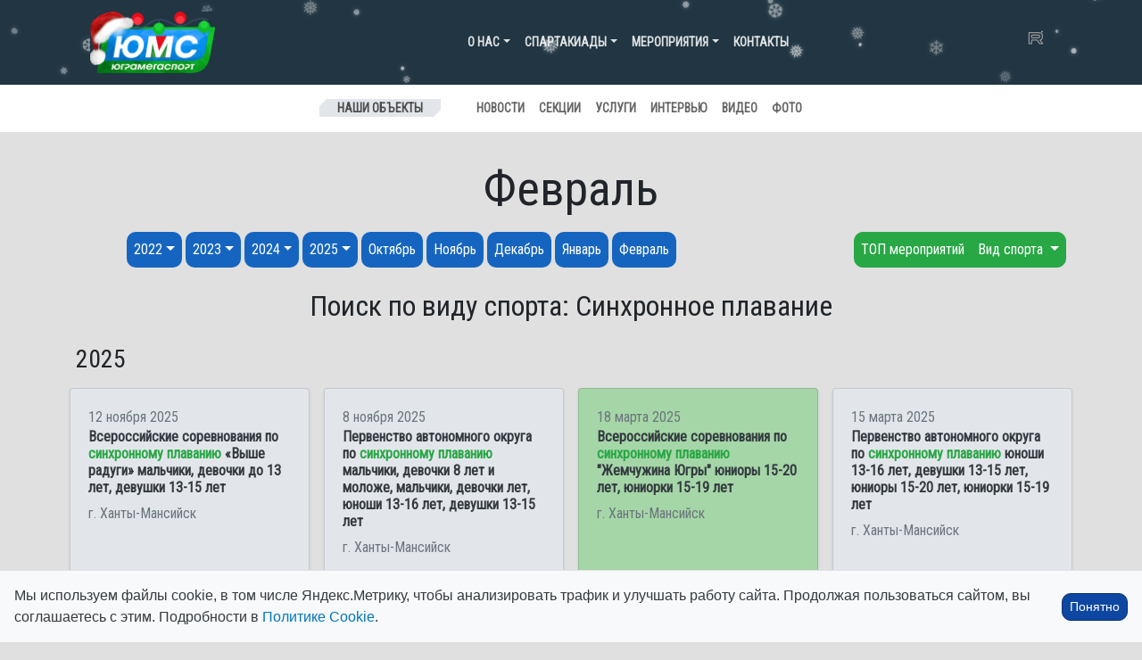

--- FILE ---
content_type: text/html; charset=UTF-8
request_url: https://ugramegasport.ru/calendar/fevral-2018/?sport=498
body_size: 23389
content:

<!DOCTYPE html>
<html lang="ru-RU">

<head>
    <meta charset="UTF-8">
    <meta name="viewport" content="width=device-width, initial-scale=1, shrink-to-fit=no">
    <link rel="profile" href="http://gmpg.org/xfn/11">
    <title>Февраль &#8212; АУ &quot;ЮграМегаСпорт&quot;</title>
<meta name='robots' content='max-image-preview:large' />
<link rel='dns-prefetch' href='//cdnjs.cloudflare.com' />
<link rel='dns-prefetch' href='//cdn.jsdelivr.net' />
<link rel='dns-prefetch' href='//stackpath.bootstrapcdn.com' />
<link rel='dns-prefetch' href='//code.iconify.design' />
<link rel='dns-prefetch' href='//fonts.googleapis.com' />
<style id='wp-img-auto-sizes-contain-inline-css' type='text/css'>
img:is([sizes=auto i],[sizes^="auto," i]){contain-intrinsic-size:3000px 1500px}
/*# sourceURL=wp-img-auto-sizes-contain-inline-css */
</style>
<style id='wp-emoji-styles-inline-css' type='text/css'>

	img.wp-smiley, img.emoji {
		display: inline !important;
		border: none !important;
		box-shadow: none !important;
		height: 1em !important;
		width: 1em !important;
		margin: 0 0.07em !important;
		vertical-align: -0.1em !important;
		background: none !important;
		padding: 0 !important;
	}
/*# sourceURL=wp-emoji-styles-inline-css */
</style>
<style id='wp-block-library-inline-css' type='text/css'>
:root{--wp-block-synced-color:#7a00df;--wp-block-synced-color--rgb:122,0,223;--wp-bound-block-color:var(--wp-block-synced-color);--wp-editor-canvas-background:#ddd;--wp-admin-theme-color:#007cba;--wp-admin-theme-color--rgb:0,124,186;--wp-admin-theme-color-darker-10:#006ba1;--wp-admin-theme-color-darker-10--rgb:0,107,160.5;--wp-admin-theme-color-darker-20:#005a87;--wp-admin-theme-color-darker-20--rgb:0,90,135;--wp-admin-border-width-focus:2px}@media (min-resolution:192dpi){:root{--wp-admin-border-width-focus:1.5px}}.wp-element-button{cursor:pointer}:root .has-very-light-gray-background-color{background-color:#eee}:root .has-very-dark-gray-background-color{background-color:#313131}:root .has-very-light-gray-color{color:#eee}:root .has-very-dark-gray-color{color:#313131}:root .has-vivid-green-cyan-to-vivid-cyan-blue-gradient-background{background:linear-gradient(135deg,#00d084,#0693e3)}:root .has-purple-crush-gradient-background{background:linear-gradient(135deg,#34e2e4,#4721fb 50%,#ab1dfe)}:root .has-hazy-dawn-gradient-background{background:linear-gradient(135deg,#faaca8,#dad0ec)}:root .has-subdued-olive-gradient-background{background:linear-gradient(135deg,#fafae1,#67a671)}:root .has-atomic-cream-gradient-background{background:linear-gradient(135deg,#fdd79a,#004a59)}:root .has-nightshade-gradient-background{background:linear-gradient(135deg,#330968,#31cdcf)}:root .has-midnight-gradient-background{background:linear-gradient(135deg,#020381,#2874fc)}:root{--wp--preset--font-size--normal:16px;--wp--preset--font-size--huge:42px}.has-regular-font-size{font-size:1em}.has-larger-font-size{font-size:2.625em}.has-normal-font-size{font-size:var(--wp--preset--font-size--normal)}.has-huge-font-size{font-size:var(--wp--preset--font-size--huge)}.has-text-align-center{text-align:center}.has-text-align-left{text-align:left}.has-text-align-right{text-align:right}.has-fit-text{white-space:nowrap!important}#end-resizable-editor-section{display:none}.aligncenter{clear:both}.items-justified-left{justify-content:flex-start}.items-justified-center{justify-content:center}.items-justified-right{justify-content:flex-end}.items-justified-space-between{justify-content:space-between}.screen-reader-text{border:0;clip-path:inset(50%);height:1px;margin:-1px;overflow:hidden;padding:0;position:absolute;width:1px;word-wrap:normal!important}.screen-reader-text:focus{background-color:#ddd;clip-path:none;color:#444;display:block;font-size:1em;height:auto;left:5px;line-height:normal;padding:15px 23px 14px;text-decoration:none;top:5px;width:auto;z-index:100000}html :where(.has-border-color){border-style:solid}html :where([style*=border-top-color]){border-top-style:solid}html :where([style*=border-right-color]){border-right-style:solid}html :where([style*=border-bottom-color]){border-bottom-style:solid}html :where([style*=border-left-color]){border-left-style:solid}html :where([style*=border-width]){border-style:solid}html :where([style*=border-top-width]){border-top-style:solid}html :where([style*=border-right-width]){border-right-style:solid}html :where([style*=border-bottom-width]){border-bottom-style:solid}html :where([style*=border-left-width]){border-left-style:solid}html :where(img[class*=wp-image-]){height:auto;max-width:100%}:where(figure){margin:0 0 1em}html :where(.is-position-sticky){--wp-admin--admin-bar--position-offset:var(--wp-admin--admin-bar--height,0px)}@media screen and (max-width:600px){html :where(.is-position-sticky){--wp-admin--admin-bar--position-offset:0px}}

/*# sourceURL=wp-block-library-inline-css */
</style><style id='global-styles-inline-css' type='text/css'>
:root{--wp--preset--aspect-ratio--square: 1;--wp--preset--aspect-ratio--4-3: 4/3;--wp--preset--aspect-ratio--3-4: 3/4;--wp--preset--aspect-ratio--3-2: 3/2;--wp--preset--aspect-ratio--2-3: 2/3;--wp--preset--aspect-ratio--16-9: 16/9;--wp--preset--aspect-ratio--9-16: 9/16;--wp--preset--color--black: #000000;--wp--preset--color--cyan-bluish-gray: #abb8c3;--wp--preset--color--white: #ffffff;--wp--preset--color--pale-pink: #f78da7;--wp--preset--color--vivid-red: #cf2e2e;--wp--preset--color--luminous-vivid-orange: #ff6900;--wp--preset--color--luminous-vivid-amber: #fcb900;--wp--preset--color--light-green-cyan: #7bdcb5;--wp--preset--color--vivid-green-cyan: #00d084;--wp--preset--color--pale-cyan-blue: #8ed1fc;--wp--preset--color--vivid-cyan-blue: #0693e3;--wp--preset--color--vivid-purple: #9b51e0;--wp--preset--gradient--vivid-cyan-blue-to-vivid-purple: linear-gradient(135deg,rgb(6,147,227) 0%,rgb(155,81,224) 100%);--wp--preset--gradient--light-green-cyan-to-vivid-green-cyan: linear-gradient(135deg,rgb(122,220,180) 0%,rgb(0,208,130) 100%);--wp--preset--gradient--luminous-vivid-amber-to-luminous-vivid-orange: linear-gradient(135deg,rgb(252,185,0) 0%,rgb(255,105,0) 100%);--wp--preset--gradient--luminous-vivid-orange-to-vivid-red: linear-gradient(135deg,rgb(255,105,0) 0%,rgb(207,46,46) 100%);--wp--preset--gradient--very-light-gray-to-cyan-bluish-gray: linear-gradient(135deg,rgb(238,238,238) 0%,rgb(169,184,195) 100%);--wp--preset--gradient--cool-to-warm-spectrum: linear-gradient(135deg,rgb(74,234,220) 0%,rgb(151,120,209) 20%,rgb(207,42,186) 40%,rgb(238,44,130) 60%,rgb(251,105,98) 80%,rgb(254,248,76) 100%);--wp--preset--gradient--blush-light-purple: linear-gradient(135deg,rgb(255,206,236) 0%,rgb(152,150,240) 100%);--wp--preset--gradient--blush-bordeaux: linear-gradient(135deg,rgb(254,205,165) 0%,rgb(254,45,45) 50%,rgb(107,0,62) 100%);--wp--preset--gradient--luminous-dusk: linear-gradient(135deg,rgb(255,203,112) 0%,rgb(199,81,192) 50%,rgb(65,88,208) 100%);--wp--preset--gradient--pale-ocean: linear-gradient(135deg,rgb(255,245,203) 0%,rgb(182,227,212) 50%,rgb(51,167,181) 100%);--wp--preset--gradient--electric-grass: linear-gradient(135deg,rgb(202,248,128) 0%,rgb(113,206,126) 100%);--wp--preset--gradient--midnight: linear-gradient(135deg,rgb(2,3,129) 0%,rgb(40,116,252) 100%);--wp--preset--font-size--small: 13px;--wp--preset--font-size--medium: 20px;--wp--preset--font-size--large: 36px;--wp--preset--font-size--x-large: 42px;--wp--preset--spacing--20: 0.44rem;--wp--preset--spacing--30: 0.67rem;--wp--preset--spacing--40: 1rem;--wp--preset--spacing--50: 1.5rem;--wp--preset--spacing--60: 2.25rem;--wp--preset--spacing--70: 3.38rem;--wp--preset--spacing--80: 5.06rem;--wp--preset--shadow--natural: 6px 6px 9px rgba(0, 0, 0, 0.2);--wp--preset--shadow--deep: 12px 12px 50px rgba(0, 0, 0, 0.4);--wp--preset--shadow--sharp: 6px 6px 0px rgba(0, 0, 0, 0.2);--wp--preset--shadow--outlined: 6px 6px 0px -3px rgb(255, 255, 255), 6px 6px rgb(0, 0, 0);--wp--preset--shadow--crisp: 6px 6px 0px rgb(0, 0, 0);}:where(.is-layout-flex){gap: 0.5em;}:where(.is-layout-grid){gap: 0.5em;}body .is-layout-flex{display: flex;}.is-layout-flex{flex-wrap: wrap;align-items: center;}.is-layout-flex > :is(*, div){margin: 0;}body .is-layout-grid{display: grid;}.is-layout-grid > :is(*, div){margin: 0;}:where(.wp-block-columns.is-layout-flex){gap: 2em;}:where(.wp-block-columns.is-layout-grid){gap: 2em;}:where(.wp-block-post-template.is-layout-flex){gap: 1.25em;}:where(.wp-block-post-template.is-layout-grid){gap: 1.25em;}.has-black-color{color: var(--wp--preset--color--black) !important;}.has-cyan-bluish-gray-color{color: var(--wp--preset--color--cyan-bluish-gray) !important;}.has-white-color{color: var(--wp--preset--color--white) !important;}.has-pale-pink-color{color: var(--wp--preset--color--pale-pink) !important;}.has-vivid-red-color{color: var(--wp--preset--color--vivid-red) !important;}.has-luminous-vivid-orange-color{color: var(--wp--preset--color--luminous-vivid-orange) !important;}.has-luminous-vivid-amber-color{color: var(--wp--preset--color--luminous-vivid-amber) !important;}.has-light-green-cyan-color{color: var(--wp--preset--color--light-green-cyan) !important;}.has-vivid-green-cyan-color{color: var(--wp--preset--color--vivid-green-cyan) !important;}.has-pale-cyan-blue-color{color: var(--wp--preset--color--pale-cyan-blue) !important;}.has-vivid-cyan-blue-color{color: var(--wp--preset--color--vivid-cyan-blue) !important;}.has-vivid-purple-color{color: var(--wp--preset--color--vivid-purple) !important;}.has-black-background-color{background-color: var(--wp--preset--color--black) !important;}.has-cyan-bluish-gray-background-color{background-color: var(--wp--preset--color--cyan-bluish-gray) !important;}.has-white-background-color{background-color: var(--wp--preset--color--white) !important;}.has-pale-pink-background-color{background-color: var(--wp--preset--color--pale-pink) !important;}.has-vivid-red-background-color{background-color: var(--wp--preset--color--vivid-red) !important;}.has-luminous-vivid-orange-background-color{background-color: var(--wp--preset--color--luminous-vivid-orange) !important;}.has-luminous-vivid-amber-background-color{background-color: var(--wp--preset--color--luminous-vivid-amber) !important;}.has-light-green-cyan-background-color{background-color: var(--wp--preset--color--light-green-cyan) !important;}.has-vivid-green-cyan-background-color{background-color: var(--wp--preset--color--vivid-green-cyan) !important;}.has-pale-cyan-blue-background-color{background-color: var(--wp--preset--color--pale-cyan-blue) !important;}.has-vivid-cyan-blue-background-color{background-color: var(--wp--preset--color--vivid-cyan-blue) !important;}.has-vivid-purple-background-color{background-color: var(--wp--preset--color--vivid-purple) !important;}.has-black-border-color{border-color: var(--wp--preset--color--black) !important;}.has-cyan-bluish-gray-border-color{border-color: var(--wp--preset--color--cyan-bluish-gray) !important;}.has-white-border-color{border-color: var(--wp--preset--color--white) !important;}.has-pale-pink-border-color{border-color: var(--wp--preset--color--pale-pink) !important;}.has-vivid-red-border-color{border-color: var(--wp--preset--color--vivid-red) !important;}.has-luminous-vivid-orange-border-color{border-color: var(--wp--preset--color--luminous-vivid-orange) !important;}.has-luminous-vivid-amber-border-color{border-color: var(--wp--preset--color--luminous-vivid-amber) !important;}.has-light-green-cyan-border-color{border-color: var(--wp--preset--color--light-green-cyan) !important;}.has-vivid-green-cyan-border-color{border-color: var(--wp--preset--color--vivid-green-cyan) !important;}.has-pale-cyan-blue-border-color{border-color: var(--wp--preset--color--pale-cyan-blue) !important;}.has-vivid-cyan-blue-border-color{border-color: var(--wp--preset--color--vivid-cyan-blue) !important;}.has-vivid-purple-border-color{border-color: var(--wp--preset--color--vivid-purple) !important;}.has-vivid-cyan-blue-to-vivid-purple-gradient-background{background: var(--wp--preset--gradient--vivid-cyan-blue-to-vivid-purple) !important;}.has-light-green-cyan-to-vivid-green-cyan-gradient-background{background: var(--wp--preset--gradient--light-green-cyan-to-vivid-green-cyan) !important;}.has-luminous-vivid-amber-to-luminous-vivid-orange-gradient-background{background: var(--wp--preset--gradient--luminous-vivid-amber-to-luminous-vivid-orange) !important;}.has-luminous-vivid-orange-to-vivid-red-gradient-background{background: var(--wp--preset--gradient--luminous-vivid-orange-to-vivid-red) !important;}.has-very-light-gray-to-cyan-bluish-gray-gradient-background{background: var(--wp--preset--gradient--very-light-gray-to-cyan-bluish-gray) !important;}.has-cool-to-warm-spectrum-gradient-background{background: var(--wp--preset--gradient--cool-to-warm-spectrum) !important;}.has-blush-light-purple-gradient-background{background: var(--wp--preset--gradient--blush-light-purple) !important;}.has-blush-bordeaux-gradient-background{background: var(--wp--preset--gradient--blush-bordeaux) !important;}.has-luminous-dusk-gradient-background{background: var(--wp--preset--gradient--luminous-dusk) !important;}.has-pale-ocean-gradient-background{background: var(--wp--preset--gradient--pale-ocean) !important;}.has-electric-grass-gradient-background{background: var(--wp--preset--gradient--electric-grass) !important;}.has-midnight-gradient-background{background: var(--wp--preset--gradient--midnight) !important;}.has-small-font-size{font-size: var(--wp--preset--font-size--small) !important;}.has-medium-font-size{font-size: var(--wp--preset--font-size--medium) !important;}.has-large-font-size{font-size: var(--wp--preset--font-size--large) !important;}.has-x-large-font-size{font-size: var(--wp--preset--font-size--x-large) !important;}
/*# sourceURL=global-styles-inline-css */
</style>

<style id='classic-theme-styles-inline-css' type='text/css'>
/*! This file is auto-generated */
.wp-block-button__link{color:#fff;background-color:#32373c;border-radius:9999px;box-shadow:none;text-decoration:none;padding:calc(.667em + 2px) calc(1.333em + 2px);font-size:1.125em}.wp-block-file__button{background:#32373c;color:#fff;text-decoration:none}
/*# sourceURL=/wp-includes/css/classic-themes.min.css */
</style>
<link rel='stylesheet' id='vk-album-gallery-css' href='https://ugramegasport.ru/wp-content/plugins/vk-album-gallery/style.css?ver=1.0' type='text/css' media='all' />
<link rel='stylesheet' id='photoswipe-css' href='https://cdnjs.cloudflare.com/ajax/libs/photoswipe/5.4.4/photoswipe.min.css?ver=6.9' type='text/css' media='all' />
<link rel='stylesheet' id='bootstrap-css-css' href='https://stackpath.bootstrapcdn.com/bootstrap/4.5.0/css/bootstrap.min.css?ver=4.5.0' type='text/css' media='all' />
<link rel='stylesheet' id='main-styles-css' href='https://ugramegasport.ru/wp-content/themes/ums3/style.css?ver=3.0.77' type='text/css' media='all' />
<link rel='stylesheet' id='font-google-css-css' href='https://fonts.googleapis.com/css?family=Oswald:400,500,700|Roboto|Roboto+Condensed&#038;display=swap&#038;subset=cyrillic' type='text/css' media='all' />
<link rel='stylesheet' id='bvi-styles-css' href='https://ugramegasport.ru/wp-content/plugins/button-visually-impaired/assets/css/bvi.min.css?12&#038;ver=2.3.0' type='text/css' media='all' />
<style id='bvi-styles-inline-css' type='text/css'>

			.bvi-widget,
			.bvi-shortcode a,
			.bvi-widget a, 
			.bvi-shortcode {
				color: #ffffff;
				background-color: #e53935;
			}
			.bvi-widget .bvi-svg-eye,
			.bvi-shortcode .bvi-svg-eye {
			    display: inline-block;
                overflow: visible;
                width: 1.125em;
                height: 1em;
                font-size: 2em;
                vertical-align: middle;
			}
			.bvi-widget,
			.bvi-shortcode {
			    -webkit-transition: background-color .2s ease-out;
			    transition: background-color .2s ease-out;
			    cursor: pointer;
			    border-radius: 2px;
			    display: inline-block;
			    padding: 5px 10px;
			    vertical-align: middle;
			    text-decoration: none;
			}
/*# sourceURL=bvi-styles-inline-css */
</style>
<script type="text/javascript" src="https://code.jquery.com/jquery-3.5.1.min.js?ver=3.5.1" id="jquery-core-js"></script>
<script type="text/javascript" src="https://ugramegasport.ru/wp-includes/js/jquery/jquery-migrate.min.js?ver=3.4.1" id="jquery-migrate-js"></script>
<script type="text/javascript" src="https://code.iconify.design/iconify-icon/2.3.0/iconify-icon.min.js" id="iconify-js"></script>
<link rel="https://api.w.org/" href="https://ugramegasport.ru/wp-json/" /><link rel="EditURI" type="application/rsd+xml" title="RSD" href="https://ugramegasport.ru/xmlrpc.php?rsd" />
<meta name="generator" content="WordPress 6.9" />
<meta name="mobile-web-app-capable" content="yes">
<meta name="apple-mobile-web-app-capable" content="yes">
<meta name="apple-mobile-web-app-title" content="АУ &quot;ЮграМегаСпорт&quot; - ">

    <link rel="apple-touch-icon" sizes="180x180" href="/ico/apple-touch-icon.png">
    <link rel="icon" type="image/png" sizes="32x32" href="/ico/favicon-32x32.png">
    <link rel="icon" type="image/png" sizes="16x16" href="/ico/favicon-16x16.png">
    <link rel="manifest" href="/ico/site.webmanifest">
    <link rel="mask-icon" href="/ico/safari-pinned-tab.svg" color="#5bbad5">
    <meta name="msapplication-TileColor" content="#da532c">
    <meta name="theme-color" content="#ffffff">
</head>

<body class="archive tax-calendar term-fevral-2018 term-377 wp-theme-ums3 group-blog hfeed">

    <style>
    /* Добавление иконки к событиям в меню */
		#menu-item-277799 a::before,
		#menu-item-277800 a::before {
        /*мобилка темная и комп весь */
        content: '';
        display: inline-block;
        width: 16px;
        height: 16px;
        margin-right: 8px;
        /* отступ между иконкой и текстом */
        background-image: url('[data-uri]');
        /* закодированный SVG */
        background-size: contain;
        background-repeat: no-repeat;
        vertical-align: middle;
    }

		#menu-item-277800 a::before,
    #menu-item-277799 a::before {
        /*мобилка светлая */
        content: '';
        display: inline-block;
        width: 16px;
        height: 16px;
        margin-right: 8px;
        /* отступ между иконкой и текстом */
        background-image: url('[data-uri]');
        /* закодированный SVG */
        background-size: contain;
        background-repeat: no-repeat;
        vertical-align: middle;
    }



  /* новый год */
/* body {
    background-image: url('https://ugramegasport.ru/wp-content/uploads/2025/12/christmas-pattern_53876-57875.avif');
    background-repeat: repeat;
    background-color: #f0f8ff; 
}

@media (prefers-color-scheme: dark) {
    body {
        background-color: #0b1a33;
        background-blend-mode: overlay; 
    }
} */



    </style>


    <script>
    const prefersDarkScheme = window.matchMedia("(prefers-color-scheme: dark)");

    document.addEventListener("DOMContentLoaded", function() {
        //if (prefersDarkScheme.matches && getCookie('theme') != 'light') {
        if (prefersDarkScheme.matches) {
            document.body.classList.add("dark-theme");
            document.body.classList.add("dark-mode");
        } else {
            //document.body.classList.add("light-mode");
        }
    });
    </script>

    <div class="site" id="page">



        
<style>
/* Стили для новогоднего оформления */
.nav-mein {
    position: relative;
}

/* Маска-обертка только для снега */
.snow-mask {
    position: absolute;
    top: 0;
    left: 0;
    width: 100%;
    height: 100%;
    overflow: hidden; /* Обрезаем снег, чтобы не лез в контент страницы */
    pointer-events: none; /* Пропускаем клики */
    z-index: 1; /* Уровень фона */
}

.snow-container {
    position: absolute;
    top: 0;
    left: 0;
    width: 100%;
    height: 100%;
}

.snowflake {
    position: absolute;
    top: -30px; /* Прячем чуть выше видимой зоны */
    color: #FFF;
    text-shadow: 0 0 5px rgba(255,255,255,0.6);
    user-select: none;
    cursor: default;
    animation-name: fall;
    animation-timing-function: linear;
    animation-iteration-count: infinite;
}

@keyframes fall {
    0% {
        top: -30px;
        transform: translateX(0) rotate(0deg);
    }
    100% {
        top: 105%; /* Летит до низа маски */
        transform: translateX(20px) rotate(360deg);
    }
}

/* Меню поднимаем выше маски снега */
.nav-mein .container {
    position: relative;
    z-index: 20; /* Меню всегда сверху */
}
</style>

<div class="container-fluid nav-mein">

         <div class="snow-mask">
        <div id="snow-container" class="snow-container"></div>
    </div>
    
    <div class="container">
        <!-- ******************* The Navbar Area ******************* -->
        <div id="wrapper-navbar" class="" itemscope itemtype="http://schema.org/WebSite">
            <a class="skip-link sr-only sr-only-focusable"
                href="#content">Перейти к содержанию</a>
            
            <!-- DESKTOP MENU -->
            <span class="d-none d-sm-block">
                <nav class="navbar navbar-main navbar-dark navbar-expand-md d-flex justify-content-between">

                      <a class="navbar-brand" href="https://ugramegasport.ru/">
                          <img src="https://ugramegasport.ru/wp-content/themes/ums3/img/logo-ny-140-bg.gif" width="140px" class="img-fluid">
                      </a>  

                    <button class="navbar-toggler" type="button" data-toggle="collapse" data-target="#navbarNavDropdown"
                        aria-controls="navbarNavDropdown" aria-expanded="false"
                        aria-label="Toggle navigation">
                        <span class="navbar-toggler-icon"></span>
                    </button>
                    <!-- The WordPress Menu goes here -->
                    <div id="navbarNavDropdown" class="collapse navbar-collapse"><ul id="main-menu" class="navbar-nav ml-auto"><li itemscope="itemscope" itemtype="https://www.schema.org/SiteNavigationElement" id="menu-item-14870" class="menu-item menu-item-type-custom menu-item-object-custom menu-item-has-children dropdown menu-item-14870 nav-item"><a title="О нас" href="#" data-toggle="dropdown" aria-haspopup="true" aria-expanded="false" class="dropdown-toggle nav-link" id="menu-item-dropdown-14870">О нас</a>
<ul class="dropdown-menu" aria-labelledby="menu-item-dropdown-14870" role="menu">
	<li itemscope="itemscope" itemtype="https://www.schema.org/SiteNavigationElement" id="menu-item-198076" class="menu-item menu-item-type-post_type menu-item-object-page menu-item-198076 nav-item"><a title="Антидопинг" href="https://ugramegasport.ru/antidoping/" class="dropdown-item">Антидопинг</a></li>
	<li itemscope="itemscope" itemtype="https://www.schema.org/SiteNavigationElement" id="menu-item-14881" class="menu-item menu-item-type-post_type menu-item-object-page menu-item-14881 nav-item"><a title="История учреждения" href="https://ugramegasport.ru/o-nas/" class="dropdown-item">История учреждения</a></li>
	<li itemscope="itemscope" itemtype="https://www.schema.org/SiteNavigationElement" id="menu-item-14884" class="menu-item menu-item-type-post_type menu-item-object-page menu-item-14884 nav-item"><a title="Вакансии" href="https://ugramegasport.ru/o-nas/vakansii/" class="dropdown-item">Вакансии</a></li>
	<li itemscope="itemscope" itemtype="https://www.schema.org/SiteNavigationElement" id="menu-item-23554" class="menu-item menu-item-type-post_type menu-item-object-page menu-item-23554 nav-item"><a title="Документация" href="https://ugramegasport.ru/docss/" class="dropdown-item">Документация</a></li>
	<li itemscope="itemscope" itemtype="https://www.schema.org/SiteNavigationElement" id="menu-item-276805" class="menu-item menu-item-type-post_type menu-item-object-page menu-item-276805 nav-item"><a title="Противодействие коррупции" href="https://ugramegasport.ru/protivodejstvie-korruptsii/" class="dropdown-item">Противодействие коррупции</a></li>
	<li itemscope="itemscope" itemtype="https://www.schema.org/SiteNavigationElement" id="menu-item-154828" class="menu-item menu-item-type-custom menu-item-object-custom menu-item-154828 nav-item"><a title="Книга почетных гостей" href="https://ugramegasport.ru/book2/" class="dropdown-item">Книга почетных гостей</a></li>
	<li itemscope="itemscope" itemtype="https://www.schema.org/SiteNavigationElement" id="menu-item-154824" class="menu-item menu-item-type-post_type menu-item-object-page menu-item-154824 nav-item"><a title="Задать вопрос директору" href="https://ugramegasport.ru/?page_id=14233" class="dropdown-item">Задать вопрос директору</a></li>
	<li itemscope="itemscope" itemtype="https://www.schema.org/SiteNavigationElement" id="menu-item-276292" class="menu-item menu-item-type-post_type menu-item-object-page menu-item-276292 nav-item"><a title="Интернет-приемная" href="https://ugramegasport.ru/feedback/" class="dropdown-item">Интернет-приемная</a></li>
	<li itemscope="itemscope" itemtype="https://www.schema.org/SiteNavigationElement" id="menu-item-14886" class="menu-item menu-item-type-post_type menu-item-object-page menu-item-14886 nav-item"><a title="Контакты" href="https://ugramegasport.ru/o-nas/kontakty/" class="dropdown-item">Контакты</a></li>
</ul>
</li>
<li itemscope="itemscope" itemtype="https://www.schema.org/SiteNavigationElement" id="menu-item-16952" class="menu-item menu-item-type-custom menu-item-object-custom menu-item-has-children dropdown menu-item-16952 nav-item"><a title="Спартакиады" href="#" data-toggle="dropdown" aria-haspopup="true" aria-expanded="false" class="dropdown-toggle nav-link" id="menu-item-dropdown-16952">Спартакиады</a>
<ul class="dropdown-menu" aria-labelledby="menu-item-dropdown-16952" role="menu">
	<li itemscope="itemscope" itemtype="https://www.schema.org/SiteNavigationElement" id="menu-item-286545" class="menu-item menu-item-type-post_type menu-item-object-page menu-item-286545 nav-item"><a title="Спартакиады 2026" href="https://ugramegasport.ru/spartakiady/spartakiady-2026/" class="dropdown-item">Спартакиады 2026</a></li>
	<li itemscope="itemscope" itemtype="https://www.schema.org/SiteNavigationElement" id="menu-item-271792" class="menu-item menu-item-type-post_type menu-item-object-page menu-item-271792 nav-item"><a title="Спартакиады 2025" href="https://ugramegasport.ru/spartakiady/spartakiady-2025/" class="dropdown-item">Спартакиады 2025</a></li>
	<li itemscope="itemscope" itemtype="https://www.schema.org/SiteNavigationElement" id="menu-item-239140" class="menu-item menu-item-type-post_type menu-item-object-page menu-item-239140 nav-item"><a title="Спартакиады 2024" href="https://ugramegasport.ru/spartakiady/spartakiady-2024/" class="dropdown-item">Спартакиады 2024</a></li>
	<li itemscope="itemscope" itemtype="https://www.schema.org/SiteNavigationElement" id="menu-item-206407" class="menu-item menu-item-type-post_type menu-item-object-page menu-item-206407 nav-item"><a title="Спартакиады 2023" href="https://ugramegasport.ru/spartakiady/sparta2023/" class="dropdown-item">Спартакиады 2023</a></li>
	<li itemscope="itemscope" itemtype="https://www.schema.org/SiteNavigationElement" id="menu-item-180507" class="menu-item menu-item-type-post_type menu-item-object-page menu-item-180507 nav-item"><a title="Спартакиады 2022" href="https://ugramegasport.ru/spartakiady/spartakiady-2022/" class="dropdown-item">Спартакиады 2022</a></li>
	<li itemscope="itemscope" itemtype="https://www.schema.org/SiteNavigationElement" id="menu-item-156013" class="menu-item menu-item-type-post_type menu-item-object-page menu-item-156013 nav-item"><a title="Спартакиады 2021" href="https://ugramegasport.ru/spartakiady/spartakiady-2021/" class="dropdown-item">Спартакиады 2021</a></li>
	<li itemscope="itemscope" itemtype="https://www.schema.org/SiteNavigationElement" id="menu-item-139776" class="menu-item menu-item-type-post_type menu-item-object-page menu-item-139776 nav-item"><a title="Спартакиады 2020" href="https://ugramegasport.ru/spartakiady/sparta2020/" class="dropdown-item">Спартакиады 2020</a></li>
	<li itemscope="itemscope" itemtype="https://www.schema.org/SiteNavigationElement" id="menu-item-105861" class="menu-item menu-item-type-post_type menu-item-object-page menu-item-105861 nav-item"><a title="Спартакиады 2019" href="https://ugramegasport.ru/spartakiady/spartakiady-2019/" class="dropdown-item">Спартакиады 2019</a></li>
	<li itemscope="itemscope" itemtype="https://www.schema.org/SiteNavigationElement" id="menu-item-71757" class="menu-item menu-item-type-post_type menu-item-object-page menu-item-71757 nav-item"><a title="Спартакиады 2018" href="https://ugramegasport.ru/spartakiady/spartakiady-2018/" class="dropdown-item">Спартакиады 2018</a></li>
	<li itemscope="itemscope" itemtype="https://www.schema.org/SiteNavigationElement" id="menu-item-38605" class="menu-item menu-item-type-post_type menu-item-object-page menu-item-38605 nav-item"><a title="Спартакиады 2017" href="https://ugramegasport.ru/spartakiady/spartakiady-2017/" class="dropdown-item">Спартакиады 2017</a></li>
	<li itemscope="itemscope" itemtype="https://www.schema.org/SiteNavigationElement" id="menu-item-14893" class="menu-item menu-item-type-post_type menu-item-object-page menu-item-14893 nav-item"><a title="Спартакиады 2016" href="https://ugramegasport.ru/spartakiady/spartakiady-2016/" class="dropdown-item">Спартакиады 2016</a></li>
	<li itemscope="itemscope" itemtype="https://www.schema.org/SiteNavigationElement" id="menu-item-16951" class="menu-item menu-item-type-post_type menu-item-object-page menu-item-16951 nav-item"><a title="Спартакиады 2015" href="https://ugramegasport.ru/spartakiady/spartakiady-2015/" class="dropdown-item">Спартакиады 2015</a></li>
</ul>
</li>
<li itemscope="itemscope" itemtype="https://www.schema.org/SiteNavigationElement" id="menu-item-14894" class="menu-item menu-item-type-custom menu-item-object-custom menu-item-has-children dropdown menu-item-14894 nav-item"><a title="Мероприятия" href="#" data-toggle="dropdown" aria-haspopup="true" aria-expanded="false" class="dropdown-toggle nav-link" id="menu-item-dropdown-14894">Мероприятия</a>
<ul class="dropdown-menu" aria-labelledby="menu-item-dropdown-14894" role="menu">
	<li itemscope="itemscope" itemtype="https://www.schema.org/SiteNavigationElement" id="menu-item-281540" class="menu-item menu-item-type-taxonomy menu-item-object-calendar menu-item-281540 nav-item"><a title="Декабрь" href="https://ugramegasport.ru/calendar/dekabr-2025/" class="dropdown-item">Декабрь</a></li>
	<li itemscope="itemscope" itemtype="https://www.schema.org/SiteNavigationElement" id="menu-item-285571" class="menu-item menu-item-type-taxonomy menu-item-object-calendar menu-item-285571 nav-item"><a title="Январь" href="https://ugramegasport.ru/calendar/yanvar-2026/" class="dropdown-item">Январь</a></li>
	<li itemscope="itemscope" itemtype="https://www.schema.org/SiteNavigationElement" id="menu-item-286551" class="menu-item menu-item-type-taxonomy menu-item-object-calendar menu-item-286551 nav-item"><a title="Февраль" href="https://ugramegasport.ru/calendar/fevral-2026/" class="dropdown-item">Февраль</a></li>
	<li itemscope="itemscope" itemtype="https://www.schema.org/SiteNavigationElement" id="menu-item-272236" class="menu-item menu-item-type-post_type menu-item-object-page menu-item-272236 nav-item"><a title="КП на 2025 год" href="https://ugramegasport.ru/kp2025/" class="dropdown-item">КП на 2025 год</a></li>
	<li itemscope="itemscope" itemtype="https://www.schema.org/SiteNavigationElement" id="menu-item-195371" class="menu-item menu-item-type-post_type menu-item-object-page menu-item-195371 nav-item"><a title="ТОП мероприятий" href="https://ugramegasport.ru/topevents/" class="dropdown-item">ТОП мероприятий</a></li>
	<li itemscope="itemscope" itemtype="https://www.schema.org/SiteNavigationElement" id="menu-item-175993" class="menu-item menu-item-type-post_type menu-item-object-page menu-item-175993 nav-item"><a title="Документы по соревнованиям" href="https://ugramegasport.ru/dokumenty-po-sorevnovaniyam/" class="dropdown-item">Документы по соревнованиям</a></li>
	<li itemscope="itemscope" itemtype="https://www.schema.org/SiteNavigationElement" id="menu-item-274825" class="menu-item menu-item-type-post_type menu-item-object-page menu-item-274825 nav-item"><a title="План мероприятий, посвященных Году защитника" href="https://ugramegasport.ru/plan-meropriyatij-posvyashhennyh-godu-zashhitnika-otechestva-v-yugre/" class="dropdown-item">План мероприятий, посвященных Году защитника</a></li>
</ul>
</li>
<li itemscope="itemscope" itemtype="https://www.schema.org/SiteNavigationElement" id="menu-item-154833" class="menu-item menu-item-type-post_type menu-item-object-page menu-item-154833 nav-item"><a title="Контакты" href="https://ugramegasport.ru/o-nas/kontakty/" class="nav-link">Контакты</a></li>
</ul></div>
                    <div class="text-white d-none d-sm-block">
                        <span style="font-size: 18px;">
                            <a href="https://t.me/ugramegasport86"><iconify-icon icon="ic:baseline-telegram" width="24" height="24"></iconify-icon></a>

                            <a href="https://vk.com/ugramegasport"><iconify-icon icon="ri:vk-fill" width="24" height="24"></iconify-icon></a>

                            <a href="https://max.ru/id8601037426_gos" target="_blank" ><iconify-icon icon="arcticons:max-fashion" width="24" height="24"></iconify-icon></a>

                            <a href="https://rutube.ru/channel/25360210/" class="mr-2">
                                <svg width="20" height="20" viewBox="0 0 192 192" style="margin-top:-13px"
                                    xmlns="http://www.w3.org/2000/svg" xml:space="preserve" fill="none">
                                    <path fill="#ffffff"
                                        d="M128.689 47.57H20.396v116.843h30.141V126.4h57.756l26.352 38.013h33.75l-29.058-38.188c9.025-1.401 15.522-4.73 19.493-9.985 3.97-5.255 5.956-13.664 5.956-24.875v-8.759c0-6.657-.721-11.912-1.985-15.941-1.264-4.029-3.43-7.533-6.498-10.686-3.249-2.978-6.858-5.08-11.19-6.481-4.332-1.226-9.747-1.927-16.424-1.927zm-4.873 53.08H50.537V73.321h73.279c4.15 0 7.038.7 8.482 1.927 1.444 1.226 2.347 3.503 2.347 6.832v9.81c0 3.503-.903 5.78-2.347 7.006s-4.331 1.752-8.482 1.752z"
                                        style="display:inline;fill:none;stroke:#969696;stroke-width:12;stroke-linecap:round;stroke-linejoin:round;stroke-dasharray:none;stroke-opacity:1"
                                        transform="translate(1.605 -1.99)" />
                                    <path fill="#F41240"
                                        d="M162.324 45.568c5.52 0 9.998-4.477 9.998-10s-4.478-10-9.998-10c-5.524 0-10.002 4.477-10.002 10s4.478 10 10.002 10z"
                                        style="display:inline;fill:#969696;fill-opacity:1;stroke:none;stroke-width:10.6667;stroke-linecap:round;stroke-linejoin:round;stroke-dasharray:none;stroke-opacity:1"
                                        transform="translate(1.605 -1.99)" />
                                </svg>
                            </a>
                        </span>
                    </div>
                </nav>
            </span>
            <!-- .site-navigation -->

            <!-- Mobile nav -->
            <span class="d-block d-sm-none">
                <nav class="navbar navbar-main navbar-dark navbar-expand-md d-flex justify-content-between  ">

                    <a class="navbar-brand" href="https://ugramegasport.ru/">
                        <img src="https://ugramegasport.ru/wp-content/themes/ums3/img/logo-ny-140-bg.gif" width="140px" class="img-fluid">
                    </a>

                    <button class="navbar-toggler" type="button" data-toggle="collapse" data-target="#navbarNavDropdown"
                        aria-controls="navbarNavDropdown" aria-expanded="false"
                        aria-label="Toggle navigation">
                        <span class="navbar-toggler-icon"></span>
                    </button>
                    <!-- The WordPress Menu goes here -->
                    <div id="navbarNavDropdown" class="collapse navbar-collapse"><ul id="mobile-menu" class="navbar-nav ml-auto"><li itemscope="itemscope" itemtype="https://www.schema.org/SiteNavigationElement" id="menu-item-258574" class="menu-item menu-item-type-custom menu-item-object-custom menu-item-has-children dropdown menu-item-258574 nav-item"><a title="О нас" href="#" data-toggle="dropdown" aria-haspopup="true" aria-expanded="false" class="dropdown-toggle nav-link" id="menu-item-dropdown-258574">О нас</a>
<ul class="dropdown-menu" aria-labelledby="menu-item-dropdown-258574" role="menu">
	<li itemscope="itemscope" itemtype="https://www.schema.org/SiteNavigationElement" id="menu-item-258603" class="menu-item menu-item-type-post_type menu-item-object-page menu-item-258603 nav-item"><a title="Антидопинг" href="https://ugramegasport.ru/antidoping/" class="dropdown-item">Антидопинг</a></li>
	<li itemscope="itemscope" itemtype="https://www.schema.org/SiteNavigationElement" id="menu-item-258605" class="menu-item menu-item-type-post_type menu-item-object-page menu-item-258605 nav-item"><a title="Вакансии" href="https://ugramegasport.ru/o-nas/vakansii/" class="dropdown-item">Вакансии</a></li>
	<li itemscope="itemscope" itemtype="https://www.schema.org/SiteNavigationElement" id="menu-item-258607" class="menu-item menu-item-type-post_type menu-item-object-page menu-item-258607 nav-item"><a title="Документация" href="https://ugramegasport.ru/docss/" class="dropdown-item">Документация</a></li>
	<li itemscope="itemscope" itemtype="https://www.schema.org/SiteNavigationElement" id="menu-item-276806" class="menu-item menu-item-type-post_type menu-item-object-page menu-item-276806 nav-item"><a title="Противодействие коррупции" href="https://ugramegasport.ru/protivodejstvie-korruptsii/" class="dropdown-item">Противодействие коррупции</a></li>
	<li itemscope="itemscope" itemtype="https://www.schema.org/SiteNavigationElement" id="menu-item-258604" class="menu-item menu-item-type-post_type menu-item-object-page menu-item-258604 nav-item"><a title="История АУ «ЮграМегаСпорт»" href="https://ugramegasport.ru/timeline/" class="dropdown-item">История АУ «ЮграМегаСпорт»</a></li>
	<li itemscope="itemscope" itemtype="https://www.schema.org/SiteNavigationElement" id="menu-item-258608" class="menu-item menu-item-type-post_type menu-item-object-page menu-item-258608 nav-item"><a title="Задать вопрос директору" href="https://ugramegasport.ru/?page_id=14233" class="dropdown-item">Задать вопрос директору</a></li>
	<li itemscope="itemscope" itemtype="https://www.schema.org/SiteNavigationElement" id="menu-item-276291" class="menu-item menu-item-type-post_type menu-item-object-page menu-item-276291 nav-item"><a title="Интернет-приёмная" href="https://ugramegasport.ru/feedback/" class="dropdown-item">Интернет-приёмная</a></li>
	<li itemscope="itemscope" itemtype="https://www.schema.org/SiteNavigationElement" id="menu-item-258609" class="menu-item menu-item-type-post_type menu-item-object-page menu-item-258609 nav-item"><a title="Контакты" href="https://ugramegasport.ru/o-nas/kontakty/" class="dropdown-item">Контакты</a></li>
</ul>
</li>
<li itemscope="itemscope" itemtype="https://www.schema.org/SiteNavigationElement" id="menu-item-258583" class="menu-item menu-item-type-custom menu-item-object-custom menu-item-has-children dropdown menu-item-258583 nav-item"><a title="Мероприятия" href="#" data-toggle="dropdown" aria-haspopup="true" aria-expanded="false" class="dropdown-toggle nav-link" id="menu-item-dropdown-258583">Мероприятия</a>
<ul class="dropdown-menu" aria-labelledby="menu-item-dropdown-258583" role="menu">
	<li itemscope="itemscope" itemtype="https://www.schema.org/SiteNavigationElement" id="menu-item-281539" class="menu-item menu-item-type-taxonomy menu-item-object-calendar menu-item-281539 nav-item"><a title="Декабрь" href="https://ugramegasport.ru/calendar/dekabr-2025/" class="dropdown-item">Декабрь</a></li>
	<li itemscope="itemscope" itemtype="https://www.schema.org/SiteNavigationElement" id="menu-item-285572" class="menu-item menu-item-type-taxonomy menu-item-object-calendar menu-item-285572 nav-item"><a title="Январь" href="https://ugramegasport.ru/calendar/yanvar-2026/" class="dropdown-item">Январь</a></li>
	<li itemscope="itemscope" itemtype="https://www.schema.org/SiteNavigationElement" id="menu-item-286552" class="menu-item menu-item-type-taxonomy menu-item-object-calendar menu-item-286552 nav-item"><a title="Февраль" href="https://ugramegasport.ru/calendar/fevral-2026/" class="dropdown-item">Февраль</a></li>
	<li itemscope="itemscope" itemtype="https://www.schema.org/SiteNavigationElement" id="menu-item-271793" class="menu-item menu-item-type-post_type menu-item-object-page menu-item-271793 nav-item"><a title="Спартакиады 2025" href="https://ugramegasport.ru/spartakiady/spartakiady-2025/" class="dropdown-item">Спартакиады 2025</a></li>
	<li itemscope="itemscope" itemtype="https://www.schema.org/SiteNavigationElement" id="menu-item-286544" class="menu-item menu-item-type-post_type menu-item-object-page menu-item-286544 nav-item"><a title="Спартакиады 2026" href="https://ugramegasport.ru/spartakiady/spartakiady-2026/" class="dropdown-item">Спартакиады 2026</a></li>
	<li itemscope="itemscope" itemtype="https://www.schema.org/SiteNavigationElement" id="menu-item-272237" class="menu-item menu-item-type-post_type menu-item-object-page menu-item-272237 nav-item"><a title="КП на 2025 год" href="https://ugramegasport.ru/kp2025/" class="dropdown-item">КП на 2025 год</a></li>
	<li itemscope="itemscope" itemtype="https://www.schema.org/SiteNavigationElement" id="menu-item-258601" class="menu-item menu-item-type-post_type menu-item-object-page menu-item-258601 nav-item"><a title="Документы по соревнованиям" href="https://ugramegasport.ru/dokumenty-po-sorevnovaniyam/" class="dropdown-item">Документы по соревнованиям</a></li>
	<li itemscope="itemscope" itemtype="https://www.schema.org/SiteNavigationElement" id="menu-item-258602" class="menu-item menu-item-type-post_type menu-item-object-page menu-item-258602 nav-item"><a title="Крупные мероприятия" href="https://ugramegasport.ru/topevents/" class="dropdown-item">Крупные мероприятия</a></li>
</ul>
</li>
<li itemscope="itemscope" itemtype="https://www.schema.org/SiteNavigationElement" id="menu-item-258585" class="menu-item menu-item-type-taxonomy menu-item-object-category menu-item-258585 nav-item"><a title="Новости" href="https://ugramegasport.ru/category/novosti/" class="nav-link">Новости</a></li>
<li itemscope="itemscope" itemtype="https://www.schema.org/SiteNavigationElement" id="menu-item-258589" class="menu-item menu-item-type-post_type menu-item-object-page menu-item-258589 nav-item"><a title="Секции" href="https://ugramegasport.ru/sektsii/" class="nav-link">Секции</a></li>
<li itemscope="itemscope" itemtype="https://www.schema.org/SiteNavigationElement" id="menu-item-258588" class="menu-item menu-item-type-post_type menu-item-object-page menu-item-258588 nav-item"><a title="Услуги" href="https://ugramegasport.ru/vseuslugi/" class="nav-link">Услуги</a></li>
<li itemscope="itemscope" itemtype="https://www.schema.org/SiteNavigationElement" id="menu-item-258586" class="menu-item menu-item-type-taxonomy menu-item-object-category menu-item-258586 nav-item"><a title="Фото" href="https://ugramegasport.ru/category/photos/" class="nav-link">Фото</a></li>
<li itemscope="itemscope" itemtype="https://www.schema.org/SiteNavigationElement" id="menu-item-258587" class="menu-item menu-item-type-taxonomy menu-item-object-category menu-item-258587 nav-item"><a title="Видео" href="https://ugramegasport.ru/category/video/" class="nav-link">Видео</a></li>
</ul></div>
                    <div class="text-white d-none d-sm-block">
                        <span style="font-size: 18px;">
                            <a href="https://t.me/ugramegasport86"><i class="fab fa-telegram-plane mr-2"></i></a>
                            <a href="https://vk.com/ugramegasport"><i class="fab fa-vk mr-2"></i></a>
                        </span>
                    </div>
                </nav><!-- .site-navigation Mobile nav -->
            </span>

        </div><!-- #wrapper-navbar end -->
    </div>
</div>

<div class="container-fluid nav-second mb-3">
    <div class="container">
        <!-- ******************* The Navbar Area ******************* -->
        <div id="wrapper-navbar" class="d-flex justify-content-md-center justify-content-between align-items-center"
            itemscope itemtype="http://schema.org/WebSite">

            <ul class="navbar-second navbar-nav">
                <li class="menu-item menu-item-type-taxonomy menu-item-object-category nav-item py-2">
                    <a class="cut" style="cursor: pointer;" data-toggle="collapse"
                        data-target="#navbarToggleExternalContent" aria-controls="navbarToggleExternalContent"
                        aria-expanded="false" aria-label="Toggle navigation">
                        Наши объекты
                    </a>
                </li>
            </ul>
            <span class="d-none d-sm-block">
                <nav class="navbar navbar-second navbar-light navbar-expand-md">
                    <a class="navbar-brand" href="/"></a>

                    <button class="navbar-toggler" type="button" data-toggle="collapse"
                        data-target="#navbarNavDropdownSecond" aria-controls="navbarNavDropdownSecond"
                        aria-expanded="false" aria-label="Toggle navigation">
                        <span class="navbar-toggler-icon"></span>
                    </button>

                    <!-- The WordPress Menu goes here -->
                    <div id="navbarNavDropdownSecond" class="collapse navbar-collapse"><ul id="second-menu" class="navbar-nav"><li itemscope="itemscope" itemtype="https://www.schema.org/SiteNavigationElement" id="menu-item-154797" class="menu-item menu-item-type-taxonomy menu-item-object-category menu-item-154797 nav-item"><a title="Новости" href="https://ugramegasport.ru/category/novosti/" class="nav-link">Новости</a></li>
<li itemscope="itemscope" itemtype="https://www.schema.org/SiteNavigationElement" id="menu-item-154811" class="menu-item menu-item-type-post_type menu-item-object-page menu-item-154811 nav-item"><a title="Секции" href="https://ugramegasport.ru/sektsii/" class="nav-link">Секции</a></li>
<li itemscope="itemscope" itemtype="https://www.schema.org/SiteNavigationElement" id="menu-item-154810" class="menu-item menu-item-type-post_type menu-item-object-page menu-item-154810 nav-item"><a title="Услуги" href="https://ugramegasport.ru/vseuslugi/" class="nav-link">Услуги</a></li>
<li itemscope="itemscope" itemtype="https://www.schema.org/SiteNavigationElement" id="menu-item-172158" class="menu-item menu-item-type-taxonomy menu-item-object-category menu-item-172158 nav-item"><a title="Интервью" href="https://ugramegasport.ru/category/intervyu/" class="nav-link">Интервью</a></li>
<li itemscope="itemscope" itemtype="https://www.schema.org/SiteNavigationElement" id="menu-item-154798" class="menu-item menu-item-type-taxonomy menu-item-object-category menu-item-154798 nav-item"><a title="Видео" href="https://ugramegasport.ru/category/video/" class="nav-link">Видео</a></li>
<li itemscope="itemscope" itemtype="https://www.schema.org/SiteNavigationElement" id="menu-item-154799" class="menu-item menu-item-type-taxonomy menu-item-object-category menu-item-154799 nav-item"><a title="Фото" href="https://ugramegasport.ru/category/photos/" class="nav-link">Фото</a></li>
</ul></div>                </nav>
            </span><!-- .site-navigation -->

 <style>
.custom-img-btn {
  display: inline-flex;       /* Use Flexbox for easy alignment */
  align-items: center;        /* Vertically center the image and text */
  border: 0px solid #2487c1;  /* Blue border */
  border-radius: .25rem;      /* Standard Bootstrap border-radius */
  padding: 4px 10px 4px 4px;  /* Padding around the content */
  background: transparent;
  transition: background .3s;
  text-decoration: none !important; /* Remove underline from link */
}
/* Styles for the text next to the image */
.custom-img-btn .btn-text {
  margin-left: 10px;          /* Space between image and text */
  color: rgba(0, 0, 0, 0.6);             /* Text color to match the border */
  font-weight: 500;
  line-height: 1.2;
  transition: color .3s;
}
.custom-img-btn img {
  display: block;
  width: 80px;
  height: auto;
}
.custom-img-btn .hover-img {
  display: none;              /* Hide the hover version by default */
}
.custom-img-btn:hover {
  background: #0069a6;        /* Darker blue background on hover */
  text-decoration: none;
}
/* Swap images on hover */
.custom-img-btn:hover .default-img {
  display: none;
}
.custom-img-btn:hover .hover-img {
  display: block;
}
/* Change text color on hover */
.custom-img-btn:hover .btn-text {
  color: #fff;                /* White text on hover */
}
</style>

 </div>	
        <div class="collapse py-3" id="navbarToggleExternalContent">

            <div class="row">
                <div class="col-md-4 col-6">
                    <div class="card card-nav-obj border-0 h-100 text-center">
                        <a href="/object/urman/"><img src="/wp-content/themes/ums3/img/object/webp/icon_urman.webp"
                                class="img-fluid"></a>
                        <div class="card-body px-0 pt-2">
                            <a class="text-decoration-none" href="/object/urman/">
                                <h6 class="obj-icon text-center text-uppercase">Горнолыжный комплекс "Хвойный урман"
                                </h6>
                            </a>
                        </div>
                    </div>
                </div>
                <div class="col-md-4 col-6">
                    <div class="card card-nav-obj border-0 h-100 text-center">
                        <a href="/object/arena-yugra/"><img src="/wp-content/themes/ums3/img/object/webp/icon_ugra.webp"
                                class="img-fluid"></a>
                        <div class="card-body px-0 pt-2">
                            <a class="text-decoration-none" href="/object/arena-yugra/">
                                <h6 class="obj-icon text-center text-uppercase">Культурно-развлекательный комплекс
                                    «Арена-Югра»</h6>
                            </a>
                        </div>
                    </div>
                </div>
                <div class="col-md-4 col-6">
                    <div class="card card-nav-obj border-0 h-100 text-center">
                        <a href="/object/lds/"><img src="/wp-content/themes/ums3/img/object/webp/icon_lds.webp"
                                class="img-fluid"></a>
                        <div class="card-body px-0 pt-2">
                            <a class="text-decoration-none" href="/object/lds/">
                                <h6 class="obj-icon text-center text-uppercase">Ледовый дворец спорта</h6>
                            </a>
                        </div>
                    </div>
                </div>

                <div class="col-md-4 col-6">
                    <div class="card card-nav-obj border-0 h-100 text-center">
                        <a href="/object/ugra-atletiks/"><img
                                src="/wp-content/themes/ums3/img/object/webp/icon_atletics.webp" class="img-fluid"></a>
                        <div class="card-body px-0 pt-2">
                            <a class="text-decoration-none" href="/object/ugra-atletiks/">
                                <h6 class="obj-icon text-center text-uppercase">Открытый стадион «ЮГРА-АТЛЕТИКС»</h6>
                            </a>
                        </div>
                    </div>
                </div>

                <div class="col-md-4 col-6">
                    <div class="card card-nav-obj border-0 h-100 text-center">
                        <a href="/object/usk1/"><img src="/wp-content/themes/ums3/img/object/webp/icon_usk1.webp"
                                class="img-fluid"></a>
                        <div class="card-body px-0 pt-2">
                            <a class="text-decoration-none" href="/object/usk1/">
                                <h6 class="obj-icon text-center text-uppercase">Универсальный спортивный комплекс – 1
                                </h6>
                            </a>
                        </div>
                    </div>

                </div>

                <div class="col-md-4 col-6">
                    <div class="card card-nav-obj border-0 h-100 text-center">
                        <a href="/object/tenniskogalym/"><img
                                src="/wp-content/themes/ums3/img/object/webp/icon_kogalym.webp" class="img-fluid"></a>
                        <div class="card-body px-0 pt-2">
                            <a class="text-decoration-none" href="/object/tenniskogalym/">
                                <h6 class="obj-icon text-center text-uppercase">Теннисный центр (г. Когалым)</h6>
                            </a>
                        </div>
                    </div>
                </div>

                <div class="col-md-4 col-6">
                    <div class="card card-nav-obj border-0 h-100 text-center">
                        <a href="/object/rce/"><img src="/wp-content/themes/ums3/img/object/webp/icon_ce.webp"
                                class="img-fluid"></a>
                        <div class="card-body px-0 pt-2">
                            <a class="text-decoration-none" href="/object/rce/">
                                <h6 class="obj-icon text-center text-uppercase">Региональный центр единоборств</h6>
                            </a>
                        </div>
                    </div>
                </div>



                <div class="col-md-4 col-6">
                    <div class="card card-nav-obj border-0 h-100 text-center">
                        <a href="/object/czvs/"><img src="/wp-content/themes/ums3/img/object/webp/icon_czvs.webp"
                                class="img-fluid"></a>
                        <div class="card-body px-0 pt-2">
                            <a class="text-decoration-none" href="/object/czvs/">
                                <h6 class="obj-icon text-center text-uppercase">ЦЗВС им. А.В. Филипенко</h6>
                            </a>
                        </div>
                    </div>
                </div>

                <div class="col-md-4 col-6">
                    <div class="card card-nav-obj border-0 h-100 text-center">
                        <a href="/object/centrtennis/"><img
                                src="/wp-content/themes/ums3/img/object/webp/icon_tennis.webp" class="img-fluid"></a>
                        <div class="card-body px-0 pt-2">
                            <a class="text-decoration-none" href="/object/centrtennis/">
                                <h6 class="obj-icon text-center text-uppercase">Центр развития теннисного спорта</h6>
                            </a>
                        </div>
                    </div>
                </div>
            </div>

        </div>


    </div>
</div>

<script>
document.addEventListener("DOMContentLoaded", function() {
    const snowContainer = document.getElementById('snow-container');
    
    // Настройки
    const snowflakesCount = 30; // Количество снежинок (не ставьте слишком много)
    const symbols = ['❄', '❅', '❆', '•']; // Разные виды снежинок

    if (snowContainer) {
        for (let i = 0; i < snowflakesCount; i++) {
            let snowflake = document.createElement('div');
            snowflake.classList.add('snowflake');
            
            // Случайный символ
            snowflake.innerHTML = symbols[Math.floor(Math.random() * symbols.length)];
            
            // Случайная позиция по горизонтали
            snowflake.style.left = Math.random() * 100 + '%';
            
            // Случайный размер (от 10px до 25px)
            let size = Math.random() * 15 + 10;
            snowflake.style.fontSize = size + 'px';
            
            // Случайная прозрачность
            snowflake.style.opacity = Math.random() * 0.5 + 0.3;
            
            // Случайная длительность падения (от 3 до 8 секунд)
            let duration = Math.random() * 5 + 3;
            snowflake.style.animationDuration = duration + 's';
            
            // Случайная задержка перед началом (чтобы не падали все разом)
            snowflake.style.animationDelay = Math.random() * 5 + 's';
            
            snowContainer.appendChild(snowflake);
        }
    }
});
</script>






<style>
.shadowOnHover:hover {
	-webkit-box-shadow: 0 .5rem 1rem rgba(0,0,0,.15)!important;
    box-shadow: 0 .5rem 1rem rgba(0,0,0,.15)!important;
	transition: all 0.2s ease-in;
}	

</style>


<script>

$(document).ready(function () {
	
jQuery.extend({
    highlight: function (node, re, nodeName, className) {
        if (node.nodeType === 3) {
            var match = node.data.match(re);
            if (match) {
                var highlight = document.createElement(nodeName || 'span');
                highlight.className = className || 'findEv';
                var wordNode = node.splitText(match.index);
                wordNode.splitText(match[0].length);
                var wordClone = wordNode.cloneNode(true);
                highlight.appendChild(wordClone);
                wordNode.parentNode.replaceChild(highlight, wordNode);
                return 1; //skip added node in parent
            }
        } else if ((node.nodeType === 1 && node.childNodes) && // only element nodes that have children
                !/(script|style)/i.test(node.tagName) && // ignore script and style nodes
                !(node.tagName === nodeName.toUpperCase() && node.className === className)) { // skip if already highlighted
            for (var i = 0; i < node.childNodes.length; i++) {
                i += jQuery.highlight(node.childNodes[i], re, nodeName, className);
            }
        }
        return 0;
    }
});

jQuery.fn.unhighlight = function (options) {
    var settings = { className: 'findEv', element: 'span' };
    jQuery.extend(settings, options);

    return this.find(settings.element + "." + settings.className).each(function () {
        var parent = this.parentNode;
        parent.replaceChild(this.firstChild, this);
        parent.normalize();
    }).end();
};

jQuery.fn.highlight = function (words, options) {
    var settings = { className: 'findEv', element: 'span', caseSensitive: false, wordsOnly: false };
    jQuery.extend(settings, options);

    if (words.constructor === String) {
        words = [words];
    }
    words = jQuery.grep(words, function(word, i){
      return word != '';
    });
    words = jQuery.map(words, function(word, i) {
      return word.replace(/[-[\]{}()*+?.,\\^$|#\s]/g, "\\$&");
    });
    if (words.length == 0) { return this; };

    var flag = settings.caseSensitive ? "" : "i";
    var pattern = "(" + words.join("|") + ")";
    if (settings.wordsOnly) {
        pattern = "\\b" + pattern + "\\b";
    }
    var re = new RegExp(pattern, flag);

    return this.each(function () {
        jQuery.highlight(this, re, settings.element, settings.className);
    });
};	
	
	
	
	$('.searchsport').highlight(["баскетболу", "русским шашкам", "северному многоборью", "стоклеточным шашкам", "пауэрлифтингу", "спортивному туризму", "полиатлону", "полиатлону", "легкой атлетике", "прыжкам на батуте", "стрельбе из лука", "мини-футболу", "вольной борьбе", "греко-римской борьбе", "плаванию", "синхронному плаванию", "художественной гимнастике", "гребному слалому", "этноспорту", "гиревому спорту", "лыжным гонкам", "боксу", "самбо", "биатлону", "тхэквондо", "фехтованию", "акробатике", "стрельбе", "фигурному катанию", "спортивной борьбе", "теннису", "хоккею с шайбой", "волейболу", "дзюдо", "хоккею", "тяжелой атлетике", "ориентированию", "танцевальному спорту", "армспорту", "смешанному боевому единоборству", "бодибилдингу", "футболу", "каратэ", "айкидо", "скалолазанию", "армрестлингу", "рукопашному бою", "спортивной гимнастике", "спортивной аэробике", "бильярдному спорту", "водному поло", "сноуборду", "кикбоксингу", "восточному боевому единоборству", "киокусинкай", "автомобильному спорту" ]);


/*
	var arr = ["баскетболу", "русским шашкам", "северному многоборью", "стоклеточным шашкам", "пауэрлифтингу", "спортивному туризму", "полиатлону", "полиатлону", "легкой атлетике",
	"прыжкам на батуте"];

*/
	
});	


</script>

<style>
.findEv {
	color: #28a745;
}	
</style>







<div class="container">

				<div class="row">
					<div class="col-md-12 mt-3 text-center">
						<h1>Февраль</h1>
						<h4></h4>
					</div>
				</div>
				
<div class="row">

	<div class="col-lg-8">
		
	<div id="wrapper-navbar" itemscope itemtype="http://schema.org/WebSite">

		<a class="skip-link sr-only sr-only-focusable" href="#content">Перейти к содержанию</a>

		<nav class="navbar navbar-light navbar-event navbar-expand-md">

<div class="mx-auto d-sm-flex d-block flex-sm-nowrap w-100">

				<button class="navbar-toggler" type="button" data-toggle="collapse" data-target="#navbarNavDropdownEvents" aria-controls="navbarNavDropdownEvents" aria-expanded="false" aria-label="Toggle navigation">
					<span class="navbar-toggler-icon"></span>
				</button>

				<!-- The WordPress Menu goes here -->
				<div id="navbarNavDropdownEvents" class="collapse navbar-collapse"><ul id="event-menu" class="navbar-nav mx-auto"><li itemscope="itemscope" itemtype="https://www.schema.org/SiteNavigationElement" id="menu-item-193116" class="menu-item menu-item-type-custom menu-item-object-custom menu-item-has-children dropdown menu-item-193116 nav-item"><a title="2022" href="#" data-toggle="dropdown" aria-haspopup="true" aria-expanded="false" class="dropdown-toggle nav-link" id="menu-item-dropdown-193116">2022</a>
<ul class="dropdown-menu" aria-labelledby="menu-item-dropdown-193116" role="menu">
	<li itemscope="itemscope" itemtype="https://www.schema.org/SiteNavigationElement" id="menu-item-178655" class="menu-item menu-item-type-taxonomy menu-item-object-calendar menu-item-178655 nav-item"><a title="Январь" href="https://ugramegasport.ru/calendar/yanvar-2022/" class="dropdown-item">Январь</a></li>
	<li itemscope="itemscope" itemtype="https://www.schema.org/SiteNavigationElement" id="menu-item-179856" class="menu-item menu-item-type-taxonomy menu-item-object-calendar menu-item-179856 nav-item"><a title="Февраль" href="https://ugramegasport.ru/calendar/fevral-2022/" class="dropdown-item">Февраль</a></li>
	<li itemscope="itemscope" itemtype="https://www.schema.org/SiteNavigationElement" id="menu-item-180534" class="menu-item menu-item-type-taxonomy menu-item-object-calendar menu-item-180534 nav-item"><a title="Март" href="https://ugramegasport.ru/calendar/mart-2022/" class="dropdown-item">Март</a></li>
	<li itemscope="itemscope" itemtype="https://www.schema.org/SiteNavigationElement" id="menu-item-179187" class="menu-item menu-item-type-taxonomy menu-item-object-calendar menu-item-179187 nav-item"><a title="Апрель" href="https://ugramegasport.ru/calendar/aprel-2022/" class="dropdown-item">Апрель</a></li>
	<li itemscope="itemscope" itemtype="https://www.schema.org/SiteNavigationElement" id="menu-item-186986" class="menu-item menu-item-type-taxonomy menu-item-object-calendar menu-item-186986 nav-item"><a title="Май" href="https://ugramegasport.ru/calendar/maj-2022/" class="dropdown-item">Май</a></li>
	<li itemscope="itemscope" itemtype="https://www.schema.org/SiteNavigationElement" id="menu-item-189557" class="menu-item menu-item-type-taxonomy menu-item-object-calendar menu-item-189557 nav-item"><a title="Июнь" href="https://ugramegasport.ru/calendar/iyun-2022/" class="dropdown-item">Июнь</a></li>
	<li itemscope="itemscope" itemtype="https://www.schema.org/SiteNavigationElement" id="menu-item-191300" class="menu-item menu-item-type-taxonomy menu-item-object-calendar menu-item-191300 nav-item"><a title="Июль" href="https://ugramegasport.ru/calendar/iyul-2022/" class="dropdown-item">Июль</a></li>
	<li itemscope="itemscope" itemtype="https://www.schema.org/SiteNavigationElement" id="menu-item-193090" class="menu-item menu-item-type-taxonomy menu-item-object-calendar menu-item-193090 nav-item"><a title="Август" href="https://ugramegasport.ru/calendar/avgust-2022/" class="dropdown-item">Август</a></li>
	<li itemscope="itemscope" itemtype="https://www.schema.org/SiteNavigationElement" id="menu-item-193114" class="menu-item menu-item-type-taxonomy menu-item-object-calendar menu-item-193114 nav-item"><a title="Сентябрь" href="https://ugramegasport.ru/calendar/sentyabr-2022/" class="dropdown-item">Сентябрь</a></li>
	<li itemscope="itemscope" itemtype="https://www.schema.org/SiteNavigationElement" id="menu-item-194602" class="menu-item menu-item-type-taxonomy menu-item-object-calendar menu-item-194602 nav-item"><a title="Октябрь" href="https://ugramegasport.ru/calendar/oktyabr-2022/" class="dropdown-item">Октябрь</a></li>
	<li itemscope="itemscope" itemtype="https://www.schema.org/SiteNavigationElement" id="menu-item-197147" class="menu-item menu-item-type-taxonomy menu-item-object-calendar menu-item-197147 nav-item"><a title="Ноябрь" href="https://ugramegasport.ru/calendar/noyabr-2022/" class="dropdown-item">Ноябрь</a></li>
	<li itemscope="itemscope" itemtype="https://www.schema.org/SiteNavigationElement" id="menu-item-197142" class="menu-item menu-item-type-taxonomy menu-item-object-calendar menu-item-197142 nav-item"><a title="Декабрь" href="https://ugramegasport.ru/calendar/dekabr-2022/" class="dropdown-item">Декабрь</a></li>
</ul>
</li>
<li itemscope="itemscope" itemtype="https://www.schema.org/SiteNavigationElement" id="menu-item-220350" class="menu-item menu-item-type-custom menu-item-object-custom menu-item-has-children dropdown menu-item-220350 nav-item"><a title="2023" href="#" data-toggle="dropdown" aria-haspopup="true" aria-expanded="false" class="dropdown-toggle nav-link" id="menu-item-dropdown-220350">2023</a>
<ul class="dropdown-menu" aria-labelledby="menu-item-dropdown-220350" role="menu">
	<li itemscope="itemscope" itemtype="https://www.schema.org/SiteNavigationElement" id="menu-item-203904" class="menu-item menu-item-type-taxonomy menu-item-object-calendar menu-item-203904 nav-item"><a title="Январь" href="https://ugramegasport.ru/calendar/yanvar-2023/" class="dropdown-item">Январь</a></li>
	<li itemscope="itemscope" itemtype="https://www.schema.org/SiteNavigationElement" id="menu-item-206059" class="menu-item menu-item-type-taxonomy menu-item-object-calendar menu-item-206059 nav-item"><a title="Февраль" href="https://ugramegasport.ru/calendar/fevral-2023/" class="dropdown-item">Февраль</a></li>
	<li itemscope="itemscope" itemtype="https://www.schema.org/SiteNavigationElement" id="menu-item-206873" class="menu-item menu-item-type-taxonomy menu-item-object-calendar menu-item-206873 nav-item"><a title="Март" href="https://ugramegasport.ru/calendar/mart-2023/" class="dropdown-item">Март</a></li>
	<li itemscope="itemscope" itemtype="https://www.schema.org/SiteNavigationElement" id="menu-item-206869" class="menu-item menu-item-type-taxonomy menu-item-object-calendar menu-item-206869 nav-item"><a title="Апрель" href="https://ugramegasport.ru/calendar/aprel-2023/" class="dropdown-item">Апрель</a></li>
	<li itemscope="itemscope" itemtype="https://www.schema.org/SiteNavigationElement" id="menu-item-216148" class="menu-item menu-item-type-taxonomy menu-item-object-calendar menu-item-216148 nav-item"><a title="Май" href="https://ugramegasport.ru/calendar/maj-2023/" class="dropdown-item">Май</a></li>
	<li itemscope="itemscope" itemtype="https://www.schema.org/SiteNavigationElement" id="menu-item-216147" class="menu-item menu-item-type-taxonomy menu-item-object-calendar menu-item-216147 nav-item"><a title="Июнь" href="https://ugramegasport.ru/calendar/iyun-2023/" class="dropdown-item">Июнь</a></li>
	<li itemscope="itemscope" itemtype="https://www.schema.org/SiteNavigationElement" id="menu-item-220349" class="menu-item menu-item-type-taxonomy menu-item-object-calendar menu-item-220349 nav-item"><a title="Июль" href="https://ugramegasport.ru/calendar/iyul-2023/" class="dropdown-item">Июль</a></li>
	<li itemscope="itemscope" itemtype="https://www.schema.org/SiteNavigationElement" id="menu-item-224285" class="menu-item menu-item-type-taxonomy menu-item-object-calendar menu-item-224285 nav-item"><a title="Август" href="https://ugramegasport.ru/calendar/avgust-2023/" class="dropdown-item">Август</a></li>
	<li itemscope="itemscope" itemtype="https://www.schema.org/SiteNavigationElement" id="menu-item-224286" class="menu-item menu-item-type-taxonomy menu-item-object-calendar menu-item-224286 nav-item"><a title="Сентябрь" href="https://ugramegasport.ru/calendar/sentyabr-2023/" class="dropdown-item">Сентябрь</a></li>
	<li itemscope="itemscope" itemtype="https://www.schema.org/SiteNavigationElement" id="menu-item-230006" class="menu-item menu-item-type-taxonomy menu-item-object-calendar menu-item-230006 nav-item"><a title="Октябрь" href="https://ugramegasport.ru/calendar/oktyabr-2023/" class="dropdown-item">Октябрь</a></li>
	<li itemscope="itemscope" itemtype="https://www.schema.org/SiteNavigationElement" id="menu-item-230005" class="menu-item menu-item-type-taxonomy menu-item-object-calendar menu-item-230005 nav-item"><a title="Ноябрь" href="https://ugramegasport.ru/calendar/noyabr-2023/" class="dropdown-item">Ноябрь</a></li>
	<li itemscope="itemscope" itemtype="https://www.schema.org/SiteNavigationElement" id="menu-item-232113" class="menu-item menu-item-type-taxonomy menu-item-object-calendar menu-item-232113 nav-item"><a title="Декабрь" href="https://ugramegasport.ru/calendar/dekabr-2023/" class="dropdown-item">Декабрь</a></li>
</ul>
</li>
<li itemscope="itemscope" itemtype="https://www.schema.org/SiteNavigationElement" id="menu-item-259107" class="menu-item menu-item-type-custom menu-item-object-custom menu-item-has-children dropdown menu-item-259107 nav-item"><a title="2024" href="#" data-toggle="dropdown" aria-haspopup="true" aria-expanded="false" class="dropdown-toggle nav-link" id="menu-item-dropdown-259107">2024</a>
<ul class="dropdown-menu" aria-labelledby="menu-item-dropdown-259107" role="menu">
	<li itemscope="itemscope" itemtype="https://www.schema.org/SiteNavigationElement" id="menu-item-237643" class="menu-item menu-item-type-taxonomy menu-item-object-calendar menu-item-237643 nav-item"><a title="Январь" href="https://ugramegasport.ru/calendar/yanvar-2024/" class="dropdown-item">Январь</a></li>
	<li itemscope="itemscope" itemtype="https://www.schema.org/SiteNavigationElement" id="menu-item-239207" class="menu-item menu-item-type-taxonomy menu-item-object-calendar menu-item-239207 nav-item"><a title="Февраль" href="https://ugramegasport.ru/calendar/fevral-2024/" class="dropdown-item">Февраль</a></li>
	<li itemscope="itemscope" itemtype="https://www.schema.org/SiteNavigationElement" id="menu-item-239528" class="menu-item menu-item-type-taxonomy menu-item-object-calendar menu-item-239528 nav-item"><a title="Март" href="https://ugramegasport.ru/calendar/mart-2024/" class="dropdown-item">Март</a></li>
	<li itemscope="itemscope" itemtype="https://www.schema.org/SiteNavigationElement" id="menu-item-239527" class="menu-item menu-item-type-taxonomy menu-item-object-calendar menu-item-239527 nav-item"><a title="Апрель" href="https://ugramegasport.ru/calendar/aprel-2024/" class="dropdown-item">Апрель</a></li>
	<li itemscope="itemscope" itemtype="https://www.schema.org/SiteNavigationElement" id="menu-item-246745" class="menu-item menu-item-type-taxonomy menu-item-object-calendar menu-item-246745 nav-item"><a title="Май" href="https://ugramegasport.ru/calendar/maj-2024/" class="dropdown-item">Май</a></li>
	<li itemscope="itemscope" itemtype="https://www.schema.org/SiteNavigationElement" id="menu-item-253163" class="menu-item menu-item-type-taxonomy menu-item-object-calendar menu-item-253163 nav-item"><a title="Июнь" href="https://ugramegasport.ru/calendar/iyun-2024/" class="dropdown-item">Июнь</a></li>
	<li itemscope="itemscope" itemtype="https://www.schema.org/SiteNavigationElement" id="menu-item-259106" class="menu-item menu-item-type-taxonomy menu-item-object-calendar menu-item-259106 nav-item"><a title="Июль" href="https://ugramegasport.ru/calendar/iyul-2024/" class="dropdown-item">Июль</a></li>
	<li itemscope="itemscope" itemtype="https://www.schema.org/SiteNavigationElement" id="menu-item-259109" class="menu-item menu-item-type-taxonomy menu-item-object-calendar menu-item-259109 nav-item"><a title="Август" href="https://ugramegasport.ru/calendar/avgust-2024/" class="dropdown-item">Август</a></li>
	<li itemscope="itemscope" itemtype="https://www.schema.org/SiteNavigationElement" id="menu-item-259542" class="menu-item menu-item-type-taxonomy menu-item-object-calendar menu-item-259542 nav-item"><a title="Сентябрь" href="https://ugramegasport.ru/calendar/sentyabr-2024/" class="dropdown-item">Сентябрь</a></li>
	<li itemscope="itemscope" itemtype="https://www.schema.org/SiteNavigationElement" id="menu-item-262169" class="menu-item menu-item-type-taxonomy menu-item-object-calendar menu-item-262169 nav-item"><a title="Октябрь" href="https://ugramegasport.ru/calendar/oktyabr-2024/" class="dropdown-item">Октябрь</a></li>
	<li itemscope="itemscope" itemtype="https://www.schema.org/SiteNavigationElement" id="menu-item-263212" class="menu-item menu-item-type-taxonomy menu-item-object-calendar menu-item-263212 nav-item"><a title="Ноябрь" href="https://ugramegasport.ru/calendar/noyabr-2024/" class="dropdown-item">Ноябрь</a></li>
	<li itemscope="itemscope" itemtype="https://www.schema.org/SiteNavigationElement" id="menu-item-265461" class="menu-item menu-item-type-taxonomy menu-item-object-calendar menu-item-265461 nav-item"><a title="Декабрь" href="https://ugramegasport.ru/calendar/dekabr-2024/" class="dropdown-item">Декабрь</a></li>
</ul>
</li>
<li itemscope="itemscope" itemtype="https://www.schema.org/SiteNavigationElement" id="menu-item-277110" class="menu-item menu-item-type-custom menu-item-object-custom menu-item-has-children dropdown menu-item-277110 nav-item"><a title="2025" href="#" data-toggle="dropdown" aria-haspopup="true" aria-expanded="false" class="dropdown-toggle nav-link" id="menu-item-dropdown-277110">2025</a>
<ul class="dropdown-menu" aria-labelledby="menu-item-dropdown-277110" role="menu">
	<li itemscope="itemscope" itemtype="https://www.schema.org/SiteNavigationElement" id="menu-item-269467" class="menu-item menu-item-type-taxonomy menu-item-object-calendar menu-item-269467 nav-item"><a title="Январь" href="https://ugramegasport.ru/calendar/yanvar-2025/" class="dropdown-item">Январь</a></li>
	<li itemscope="itemscope" itemtype="https://www.schema.org/SiteNavigationElement" id="menu-item-271040" class="menu-item menu-item-type-taxonomy menu-item-object-calendar menu-item-271040 nav-item"><a title="Февраль" href="https://ugramegasport.ru/calendar/fevral-2025/" class="dropdown-item">Февраль</a></li>
	<li itemscope="itemscope" itemtype="https://www.schema.org/SiteNavigationElement" id="menu-item-273277" class="menu-item menu-item-type-taxonomy menu-item-object-calendar menu-item-273277 nav-item"><a title="Март" href="https://ugramegasport.ru/calendar/mart-2025/" class="dropdown-item">Март</a></li>
	<li itemscope="itemscope" itemtype="https://www.schema.org/SiteNavigationElement" id="menu-item-274675" class="menu-item menu-item-type-taxonomy menu-item-object-calendar menu-item-274675 nav-item"><a title="Апрель" href="https://ugramegasport.ru/calendar/aprel-2025/" class="dropdown-item">Апрель</a></li>
	<li itemscope="itemscope" itemtype="https://www.schema.org/SiteNavigationElement" id="menu-item-276176" class="menu-item menu-item-type-taxonomy menu-item-object-calendar menu-item-276176 nav-item"><a title="Май" href="https://ugramegasport.ru/calendar/maj-2025/" class="dropdown-item">Май</a></li>
	<li itemscope="itemscope" itemtype="https://www.schema.org/SiteNavigationElement" id="menu-item-277105" class="menu-item menu-item-type-taxonomy menu-item-object-calendar menu-item-277105 nav-item"><a title="Июнь" href="https://ugramegasport.ru/calendar/iyun-2025/" class="dropdown-item">Июнь</a></li>
	<li itemscope="itemscope" itemtype="https://www.schema.org/SiteNavigationElement" id="menu-item-277099" class="menu-item menu-item-type-taxonomy menu-item-object-calendar menu-item-277099 nav-item"><a title="Июль" href="https://ugramegasport.ru/calendar/iyul-2025/" class="dropdown-item">Июль</a></li>
	<li itemscope="itemscope" itemtype="https://www.schema.org/SiteNavigationElement" id="menu-item-278608" class="menu-item menu-item-type-taxonomy menu-item-object-calendar menu-item-278608 nav-item"><a title="Август" href="https://ugramegasport.ru/calendar/avgust-2025/" class="dropdown-item">Август</a></li>
	<li itemscope="itemscope" itemtype="https://www.schema.org/SiteNavigationElement" id="menu-item-278609" class="menu-item menu-item-type-taxonomy menu-item-object-calendar menu-item-278609 nav-item"><a title="Сентябрь" href="https://ugramegasport.ru/calendar/sentyabr-2025/" class="dropdown-item">Сентябрь</a></li>
</ul>
</li>
<li itemscope="itemscope" itemtype="https://www.schema.org/SiteNavigationElement" id="menu-item-279842" class="menu-item menu-item-type-taxonomy menu-item-object-calendar menu-item-279842 nav-item"><a title="Октябрь" href="https://ugramegasport.ru/calendar/oktyabr-2025/" class="nav-link">Октябрь</a></li>
<li itemscope="itemscope" itemtype="https://www.schema.org/SiteNavigationElement" id="menu-item-280222" class="menu-item menu-item-type-taxonomy menu-item-object-calendar menu-item-280222 nav-item"><a title="Ноябрь" href="https://ugramegasport.ru/calendar/noyabr-2025/" class="nav-link">Ноябрь</a></li>
<li itemscope="itemscope" itemtype="https://www.schema.org/SiteNavigationElement" id="menu-item-281541" class="menu-item menu-item-type-taxonomy menu-item-object-calendar menu-item-281541 nav-item"><a title="Декабрь" href="https://ugramegasport.ru/calendar/dekabr-2025/" class="nav-link">Декабрь</a></li>
<li itemscope="itemscope" itemtype="https://www.schema.org/SiteNavigationElement" id="menu-item-283084" class="menu-item menu-item-type-taxonomy menu-item-object-calendar menu-item-283084 nav-item"><a title="Январь" href="https://ugramegasport.ru/calendar/yanvar-2026/" class="nav-link">Январь</a></li>
<li itemscope="itemscope" itemtype="https://www.schema.org/SiteNavigationElement" id="menu-item-283085" class="menu-item menu-item-type-taxonomy menu-item-object-calendar menu-item-283085 nav-item"><a title="Февраль" href="https://ugramegasport.ru/calendar/fevral-2026/" class="nav-link">Февраль</a></li>
</ul></div>				
</div>				


		</nav><!-- .site-navigation -->

	</div><!-- #wrapper-navbar end -->

	</div>
	
	

	
	<div class="col-lg-4 d-flex align-items-center text-right">
			<div class="btn-group ml-auto btn-group-sm">
			
		
			<a type="button" href="https://ugramegasport.ru/topevents/" class="btn btn-success btn-sport-search" aria-pressed="true">TOП мероприятий</a>
		
		  <button type="button" class="btn btn-success btn-sport-search dropdown-toggle" data-toggle="dropdown" aria-haspopup="true" aria-expanded="false">
			Вид спорта
		  </button>
		  <div class="dropdown-menu">
						<a class="dropdown-item" href="https://ugramegasport.ru/calendar/fevral-2018/?sport=661">Авиамодельный спорт</a>	

						<a class="dropdown-item" href="https://ugramegasport.ru/calendar/fevral-2018/?sport=627">Автомногоборье</a>	

						<a class="dropdown-item" href="https://ugramegasport.ru/calendar/fevral-2018/?sport=622">Автомобильный спорт</a>	

						<a class="dropdown-item" href="https://ugramegasport.ru/calendar/fevral-2018/?sport=734">Айкидо</a>	

						<a class="dropdown-item" href="https://ugramegasport.ru/calendar/fevral-2018/?sport=494">Акробатический рок–н–ролл</a>	

						<a class="dropdown-item" href="https://ugramegasport.ru/calendar/fevral-2018/?sport=544">Армреслинг</a>	

						<a class="dropdown-item" href="https://ugramegasport.ru/calendar/fevral-2018/?sport=564">Армспорт</a>	

						<a class="dropdown-item" href="https://ugramegasport.ru/calendar/fevral-2018/?sport=496">Баскетбол</a>	

						<a class="dropdown-item" href="https://ugramegasport.ru/calendar/fevral-2018/?sport=562">Бег</a>	

						<a class="dropdown-item" href="https://ugramegasport.ru/calendar/fevral-2018/?sport=479">Биатлон</a>	

						<a class="dropdown-item" href="https://ugramegasport.ru/calendar/fevral-2018/?sport=499">Бильярд</a>	

						<a class="dropdown-item" href="https://ugramegasport.ru/calendar/fevral-2018/?sport=645">Бильярдный спорт</a>	

						<a class="dropdown-item" href="https://ugramegasport.ru/calendar/fevral-2018/?sport=525">Бодибилдинг</a>	

						<a class="dropdown-item" href="https://ugramegasport.ru/calendar/fevral-2018/?sport=469">Бокс</a>	

						<a class="dropdown-item" href="https://ugramegasport.ru/calendar/fevral-2018/?sport=697">Боулинг</a>	

						<a class="dropdown-item" href="https://ugramegasport.ru/calendar/fevral-2018/?sport=522">Брейкинг</a>	

						<a class="dropdown-item" href="https://ugramegasport.ru/calendar/fevral-2018/?sport=476">Водное поло</a>	

						<a class="dropdown-item" href="https://ugramegasport.ru/calendar/fevral-2018/?sport=489">Волейбол</a>	

						<a class="dropdown-item" href="https://ugramegasport.ru/calendar/fevral-2018/?sport=603">Волейбол на снегу</a>	

						<a class="dropdown-item" href="https://ugramegasport.ru/calendar/fevral-2018/?sport=461">Вольная борьба</a>	

						<a class="dropdown-item" href="https://ugramegasport.ru/calendar/fevral-2018/?sport=490">Восточное боевое единоборство</a>	

						<a class="dropdown-item" href="https://ugramegasport.ru/calendar/fevral-2018/?sport=755">Гандбол</a>	

						<a class="dropdown-item" href="https://ugramegasport.ru/calendar/fevral-2018/?sport=569">Гиревой спорт</a>	

						<a class="dropdown-item" href="https://ugramegasport.ru/calendar/fevral-2018/?sport=700">Горнолыжный спорт</a>	

						<a class="dropdown-item" href="https://ugramegasport.ru/calendar/fevral-2018/?sport=551">Гребля на обласах</a>	

						<a class="dropdown-item" href="https://ugramegasport.ru/calendar/fevral-2018/?sport=526">Гребной слалом</a>	

						<a class="dropdown-item" href="https://ugramegasport.ru/calendar/fevral-2018/?sport=471">Греко-римская борьба</a>	

						<a class="dropdown-item" href="https://ugramegasport.ru/calendar/fevral-2018/?sport=601">Грэпплинг</a>	

						<a class="dropdown-item" href="https://ugramegasport.ru/calendar/fevral-2018/?sport=696">ГТО</a>	

						<a class="dropdown-item" href="https://ugramegasport.ru/calendar/fevral-2018/?sport=628">дартс</a>	

						<a class="dropdown-item" href="https://ugramegasport.ru/calendar/fevral-2018/?sport=484">Дзюдо</a>	

						<a class="dropdown-item" href="https://ugramegasport.ru/calendar/fevral-2018/?sport=626">Дрифт</a>	

						<a class="dropdown-item" href="https://ugramegasport.ru/calendar/fevral-2018/?sport=701">Жим</a>	

						<a class="dropdown-item" href="https://ugramegasport.ru/calendar/fevral-2018/?sport=664">игра</a>	

						<a class="dropdown-item" href="https://ugramegasport.ru/calendar/fevral-2018/?sport=542">Каратэ</a>	

						<a class="dropdown-item" href="https://ugramegasport.ru/calendar/fevral-2018/?sport=625">Картинг</a>	

						<a class="dropdown-item" href="https://ugramegasport.ru/calendar/fevral-2018/?sport=610">Кёрлинг</a>	

						<a class="dropdown-item" href="https://ugramegasport.ru/calendar/fevral-2018/?sport=464">Кикбоксинг</a>	

						<a class="dropdown-item" href="https://ugramegasport.ru/calendar/fevral-2018/?sport=495">Киокусинкай</a>	

						<a class="dropdown-item" href="https://ugramegasport.ru/calendar/fevral-2018/?sport=509">Конный спорт</a>	

						<a class="dropdown-item" href="https://ugramegasport.ru/calendar/fevral-2018/?sport=598">Корэш</a>	

						<a class="dropdown-item" href="https://ugramegasport.ru/calendar/fevral-2018/?sport=663">кубок России</a>	

						<a class="dropdown-item" href="https://ugramegasport.ru/calendar/fevral-2018/?sport=540">Кудо</a>	

						<a class="dropdown-item" href="https://ugramegasport.ru/calendar/fevral-2018/?sport=545">Легкая атлетика</a>	

						<a class="dropdown-item" href="https://ugramegasport.ru/calendar/fevral-2018/?sport=561">Летний биатлон</a>	

						<a class="dropdown-item" href="https://ugramegasport.ru/calendar/fevral-2018/?sport=556">Лыжероллеры</a>	

						<a class="dropdown-item" href="https://ugramegasport.ru/calendar/fevral-2018/?sport=584">лыжи</a>	

						<a class="dropdown-item" href="https://ugramegasport.ru/calendar/fevral-2018/?sport=483">Лыжные гонки</a>	

						<a class="dropdown-item" href="https://ugramegasport.ru/calendar/fevral-2018/?sport=516">Мини-футбол</a>	

						<a class="dropdown-item" href="https://ugramegasport.ru/calendar/fevral-2018/?sport=629">Мини-футболу</a>	

						<a class="dropdown-item" href="https://ugramegasport.ru/calendar/fevral-2018/?sport=470">ММА</a>	

						<a class="dropdown-item" href="https://ugramegasport.ru/calendar/fevral-2018/?sport=766">Муайтай</a>	

						<a class="dropdown-item" href="https://ugramegasport.ru/calendar/fevral-2018/?sport=606">Мы вместе</a>	

						<a class="dropdown-item" href="https://ugramegasport.ru/calendar/fevral-2018/?sport=659">Мы вместе. Спорт</a>	

						<a class="dropdown-item" href="https://ugramegasport.ru/calendar/fevral-2018/?sport=608">МыВместе.Спорт</a>	

						<a class="dropdown-item" href="https://ugramegasport.ru/calendar/fevral-2018/?sport=467">Настольный теннис</a>	

						<a class="dropdown-item" href="https://ugramegasport.ru/calendar/fevral-2018/?sport=553">Национальная спортивная борьба</a>	

						<a class="dropdown-item" href="https://ugramegasport.ru/calendar/fevral-2018/?sport=748">Нижневартовск</a>	

						<a class="dropdown-item" href="https://ugramegasport.ru/calendar/fevral-2018/?sport=602">Охотничий биатлон</a>	

						<a class="dropdown-item" href="https://ugramegasport.ru/calendar/fevral-2018/?sport=654">Парашютный спорт</a>	

						<a class="dropdown-item" href="https://ugramegasport.ru/calendar/fevral-2018/?sport=497">Пауэрлифтинг</a>	

						<a class="dropdown-item" href="https://ugramegasport.ru/calendar/fevral-2018/?sport=472">Плавание</a>	

						<a class="dropdown-item" href="https://ugramegasport.ru/calendar/fevral-2018/?sport=763">Пожарно-спасательный спорт</a>	

						<a class="dropdown-item" href="https://ugramegasport.ru/calendar/fevral-2018/?sport=527">Полиатлон</a>	

						<a class="dropdown-item" href="https://ugramegasport.ru/calendar/fevral-2018/?sport=573">Прыжки на батуте</a>	

						<a class="dropdown-item" href="https://ugramegasport.ru/calendar/fevral-2018/?sport=538">Пулевая стрельба</a>	

						<a class="dropdown-item" href="https://ugramegasport.ru/calendar/fevral-2018/?sport=713">Пхумсэ</a>	

						<a class="dropdown-item" href="https://ugramegasport.ru/calendar/fevral-2018/?sport=549">Пэйнтбол</a>	

						<a class="dropdown-item" href="https://ugramegasport.ru/calendar/fevral-2018/?sport=492">Рукопашный бой</a>	

						<a class="dropdown-item" href="https://ugramegasport.ru/calendar/fevral-2018/?sport=579">Русские шашки</a>	

						<a class="dropdown-item" href="https://ugramegasport.ru/calendar/fevral-2018/?sport=514">Рыболовный спорт</a>	

						<a class="dropdown-item" href="https://ugramegasport.ru/calendar/fevral-2018/?sport=485">Самбо</a>	

						<a class="dropdown-item" href="https://ugramegasport.ru/calendar/fevral-2018/?sport=644">Самолетный спорт</a>	

						<a class="dropdown-item" href="https://ugramegasport.ru/calendar/fevral-2018/?sport=563">Северная ходьба</a>	

						<a class="dropdown-item" href="https://ugramegasport.ru/calendar/fevral-2018/?sport=486">Северное многоборье</a>	

						<a class="dropdown-item" href="https://ugramegasport.ru/calendar/fevral-2018/?sport=498">Синхронное плавание</a>	

						<a class="dropdown-item" href="https://ugramegasport.ru/calendar/fevral-2018/?sport=568">Скалолазанье</a>	

						<a class="dropdown-item" href="https://ugramegasport.ru/calendar/fevral-2018/?sport=513">Следж-хоккей</a>	

						<a class="dropdown-item" href="https://ugramegasport.ru/calendar/fevral-2018/?sport=671">Смешанное боевое единоборство</a>	

						<a class="dropdown-item" href="https://ugramegasport.ru/calendar/fevral-2018/?sport=480">Сноуборд</a>	

						<a class="dropdown-item" href="https://ugramegasport.ru/calendar/fevral-2018/?sport=660">Сочи</a>	

						<a class="dropdown-item" href="https://ugramegasport.ru/calendar/fevral-2018/?sport=524">Спортивная акробатика</a>	

						<a class="dropdown-item" href="https://ugramegasport.ru/calendar/fevral-2018/?sport=465">Спортивная аэробика</a>	

						<a class="dropdown-item" href="https://ugramegasport.ru/calendar/fevral-2018/?sport=571">Спортивная борьба</a>	

						<a class="dropdown-item" href="https://ugramegasport.ru/calendar/fevral-2018/?sport=565">Спортивная гимнастика</a>	

						<a class="dropdown-item" href="https://ugramegasport.ru/calendar/fevral-2018/?sport=482">Спортивное ориентирование</a>	

						<a class="dropdown-item" href="https://ugramegasport.ru/calendar/fevral-2018/?sport=698">Спортивное программирование</a>	

						<a class="dropdown-item" href="https://ugramegasport.ru/calendar/fevral-2018/?sport=487">Спортивный туризм</a>	

						<a class="dropdown-item" href="https://ugramegasport.ru/calendar/fevral-2018/?sport=548">стоклеточные шашки</a>	

						<a class="dropdown-item" href="https://ugramegasport.ru/calendar/fevral-2018/?sport=699">Страйкбол</a>	

						<a class="dropdown-item" href="https://ugramegasport.ru/calendar/fevral-2018/?sport=511">Стрельба из лука</a>	

						<a class="dropdown-item" href="https://ugramegasport.ru/calendar/fevral-2018/?sport=686">стритбол</a>	

						<a class="dropdown-item" href="https://ugramegasport.ru/calendar/fevral-2018/?sport=493">Тайский бокс</a>	

						<a class="dropdown-item" href="https://ugramegasport.ru/calendar/fevral-2018/?sport=515">Танцевальный спорт</a>	

						<a class="dropdown-item" href="https://ugramegasport.ru/calendar/fevral-2018/?sport=491">Теннис</a>	

						<a class="dropdown-item" href="https://ugramegasport.ru/calendar/fevral-2018/?sport=749">Трековые гонки</a>	

						<a class="dropdown-item" href="https://ugramegasport.ru/calendar/fevral-2018/?sport=468">Тхэквондо</a>	

						<a class="dropdown-item" href="https://ugramegasport.ru/calendar/fevral-2018/?sport=521">Тяжелая атлетика</a>	

						<a class="dropdown-item" href="https://ugramegasport.ru/calendar/fevral-2018/?sport=741">Универсальный бой</a>	

						<a class="dropdown-item" href="https://ugramegasport.ru/calendar/fevral-2018/?sport=463">Ушу</a>	

						<a class="dropdown-item" href="https://ugramegasport.ru/calendar/fevral-2018/?sport=574">Фехтование</a>	

						<a class="dropdown-item" href="https://ugramegasport.ru/calendar/fevral-2018/?sport=474">Фигурное катание</a>	

						<a class="dropdown-item" href="https://ugramegasport.ru/calendar/fevral-2018/?sport=730">Фиджитал</a>	

						<a class="dropdown-item" href="https://ugramegasport.ru/calendar/fevral-2018/?sport=500">Футбол</a>	

						<a class="dropdown-item" href="https://ugramegasport.ru/calendar/fevral-2018/?sport=756">Футзал</a>	

						<a class="dropdown-item" href="https://ugramegasport.ru/calendar/fevral-2018/?sport=523">Хоккей</a>	

						<a class="dropdown-item" href="https://ugramegasport.ru/calendar/fevral-2018/?sport=466">Художественная гимнастика</a>	

						<a class="dropdown-item" href="https://ugramegasport.ru/calendar/fevral-2018/?sport=721">Церемонии</a>	

						<a class="dropdown-item" href="https://ugramegasport.ru/calendar/fevral-2018/?sport=510">Шахматы</a>	

						<a class="dropdown-item" href="https://ugramegasport.ru/calendar/fevral-2018/?sport=488">Шашки</a>	

						<a class="dropdown-item" href="https://ugramegasport.ru/calendar/fevral-2018/?sport=636">югорские звёздочки</a>	

					  </div>
		</div>
	</div>	
</div>				


<div class="row mt-3">
	<div class="col text-center">
		<h2>Поиск по виду спорта: Синхронное плавание</h2>
	</div>
</div>

<div class="row searchsport mb-3">
		
			<div class="w-100 col-12 mt-3"><h3>2025</h3></div>
			
	<div class="col-lg-3 col-md-4 col-sm-6 p-2">
		<div class="card h-100 card-events-calendar shadow-sm  shadowOnHover old-event ">
			<!--<div class="item-event cell old-event event-item-shadow">	-->

				<div class="card-body">
				<span class="text-muted">
					12 ноября 2025				</span>
				
				<h3 class="card-events-calendar__title"><a class="s_title" href='https://ugramegasport.ru/event/vserossijskie-sorevnovaniya-po-sinhronnomu-plavaniyu-vyshe-radugi-malchiki-devochki-do-13-let-devushki-13-15-let/'>Всероссийские соревнования по синхронному плаванию «Выше радуги» мальчики, девочки до 13 лет, девушки 13-15 лет</a></h3>
				
				<span class="text-muted">г. Ханты-Мансийск</span>				
				</div>
				
				<ul class="list-group list-group-flush text-uppercase card-events-calendar__sub">					
					
					
					
										
				
											<li class="list-group-item">
							<ul class="list-inline">
														
								<li class="list-inline-item"><iconify-icon icon="teenyicons:pdf-outline" width="24" height="24" title="Загружены документы" style="color: #586873;"></iconify-icon></li>
								
								
						
						
														
														
							<li class="list-inline-item"><iconify-icon icon="bi:list-ol" width="24" height="24" title="Есть результаты" style="color: #586873;"></iconify-icon></li>
						
								
							</ul>
						</li>
							
					
				
				</ul>
				
								
				<div class="card-footer card-events-calendar__update">
					<i class="fa fa-refresh" aria-hidden="true"></i> Обновлено 1 месяц назад				</div>
				
			<!--</div>-->
		</div>
		</div>
			
			
		
			
			
	<div class="col-lg-3 col-md-4 col-sm-6 p-2">
		<div class="card h-100 card-events-calendar shadow-sm  shadowOnHover old-event ">
			<!--<div class="item-event cell old-event event-item-shadow">	-->

				<div class="card-body">
				<span class="text-muted">
					8 ноября 2025				</span>
				
				<h3 class="card-events-calendar__title"><a class="s_title" href='https://ugramegasport.ru/event/pervenstvo-avtonomnogo-okruga-po-sinhronnomu-plavaniyu-malchiki-devochki-8-let-i-molozhe-malchiki-devochki-let-yunoshi-13-16-let-devushki-13-15-let/'>Первенство автономного округа по синхронному плаванию мальчики, девочки 8 лет и моложе, мальчики, девочки лет, юноши 13-16 лет, девушки 13-15 лет</a></h3>
				
				<span class="text-muted">г. Ханты-Мансийск</span>				
				</div>
				
				<ul class="list-group list-group-flush text-uppercase card-events-calendar__sub">					
					
					
					
										
				
											<li class="list-group-item">
							<ul class="list-inline">
														
								<li class="list-inline-item"><iconify-icon icon="teenyicons:pdf-outline" width="24" height="24" title="Загружены документы" style="color: #586873;"></iconify-icon></li>
								
								
						
						
														
														
							<li class="list-inline-item"><iconify-icon icon="bi:list-ol" width="24" height="24" title="Есть результаты" style="color: #586873;"></iconify-icon></li>
						
								
							</ul>
						</li>
							
					
				
				</ul>
				
								
				<div class="card-footer card-events-calendar__update">
					<i class="fa fa-refresh" aria-hidden="true"></i> Обновлено 1 месяц назад				</div>
				
			<!--</div>-->
		</div>
		</div>
			
			
		
			
			
	<div class="col-lg-3 col-md-4 col-sm-6 p-2">
		<div class="card h-100 card-events-calendar shadow-sm  shadowOnHover calendar-feature-event-d  calendar-feature-event-d">
			<!--<div class="item-event cell calendar-feature-event-d event-item-shadow">	-->

				<div class="card-body">
				<span class="text-muted">
					18 марта 2025				</span>
				
				<h3 class="card-events-calendar__title"><a class="s_title" href='https://ugramegasport.ru/event/zhemchuzhina-yugry2025/'>Всероссийские соревнования по синхронному плаванию "Жемчужина Югры" юниоры 15-20 лет, юниорки 15-19 лет</a></h3>
				
				<span class="text-muted">г. Ханты-Мансийск</span>				
				</div>
				
				<ul class="list-group list-group-flush text-uppercase card-events-calendar__sub">					
					
					
					
										
				
											<li class="list-group-item">
							<ul class="list-inline">
														
								<li class="list-inline-item"><iconify-icon icon="teenyicons:pdf-outline" width="24" height="24" title="Загружены документы" style="color: #586873;"></iconify-icon></li>
								
								
						
						
														
														
							<li class="list-inline-item"><iconify-icon icon="bi:list-ol" width="24" height="24" title="Есть результаты" style="color: #586873;"></iconify-icon></li>
						
								
							</ul>
						</li>
							
					
				
				</ul>
				
								
				<div class="card-footer card-events-calendar__update">
					<i class="fa fa-refresh" aria-hidden="true"></i> Обновлено 9 месяцев назад				</div>
				
			<!--</div>-->
		</div>
		</div>
			
			
		
			
			
	<div class="col-lg-3 col-md-4 col-sm-6 p-2">
		<div class="card h-100 card-events-calendar shadow-sm  shadowOnHover old-event ">
			<!--<div class="item-event cell old-event event-item-shadow">	-->

				<div class="card-body">
				<span class="text-muted">
					15 марта 2025				</span>
				
				<h3 class="card-events-calendar__title"><a class="s_title" href='https://ugramegasport.ru/event/pervenstvo-avtonomnogo-okruga-po-sinhronnomu-plavaniyu-yunoshi-13-16-let-devushki-13-15-let-yuniory-15-20-let-yuniorki-15-19-let/'>Первенство автономного округа по синхронному плаванию юноши 13-16 лет, девушки 13-15 лет, юниоры 15-20 лет, юниорки 15-19 лет</a></h3>
				
				<span class="text-muted">г. Ханты-Мансийск</span>				
				</div>
				
				<ul class="list-group list-group-flush text-uppercase card-events-calendar__sub">					
					
					
					
										
				
											<li class="list-group-item">
							<ul class="list-inline">
														
								<li class="list-inline-item"><iconify-icon icon="teenyicons:pdf-outline" width="24" height="24" title="Загружены документы" style="color: #586873;"></iconify-icon></li>
								
								
						
						
														
														
							<li class="list-inline-item"><iconify-icon icon="bi:list-ol" width="24" height="24" title="Есть результаты" style="color: #586873;"></iconify-icon></li>
						
								
							</ul>
						</li>
							
					
				
				</ul>
				
								
				<div class="card-footer card-events-calendar__update">
					<i class="fa fa-refresh" aria-hidden="true"></i> Обновлено 9 месяцев назад				</div>
				
			<!--</div>-->
		</div>
		</div>
			
			
		
			<div class="w-100 col-12 mt-3"><h3>2024</h3></div>
			
	<div class="col-lg-3 col-md-4 col-sm-6 p-2">
		<div class="card h-100 card-events-calendar shadow-sm  shadowOnHover old-event ">
			<!--<div class="item-event cell old-event event-item-shadow">	-->

				<div class="card-body">
				<span class="text-muted">
					2 декабря 2024				</span>
				
				<h3 class="card-events-calendar__title"><a class="s_title" href='https://ugramegasport.ru/event/vserossijskie-sorevnovaniya-zhemchuzhina-yugry-po-sinhronnomu-plavaniyu-muzhchiny-zhenshhiny-15-let-i-starshe-yuniory-15-20-let-yuniorki-15-19-let-yunoshi-13-16-let-devushki-13-15-let/'>Всероссийские соревнования "Жемчужина Югры" по синхронному плаванию мужчины, женщины 15 лет и старше, юниоры 15-20 лет, юниорки 15-19 лет, юноши 13-16 лет, девушки 13-15 лет</a></h3>
				
				<span class="text-muted">г. Ханты-Мансийск</span>				
				</div>
				
				<ul class="list-group list-group-flush text-uppercase card-events-calendar__sub">					
					
					
					
										
				
											<li class="list-group-item">
							<ul class="list-inline">
														
								<li class="list-inline-item"><iconify-icon icon="teenyicons:pdf-outline" width="24" height="24" title="Загружены документы" style="color: #586873;"></iconify-icon></li>
								
								
						
						
														
								
							</ul>
						</li>
							
					
				
				</ul>
				
								
				<div class="card-footer card-events-calendar__update">
					<i class="fa fa-refresh" aria-hidden="true"></i> Обновлено 1 год назад				</div>
				
			<!--</div>-->
		</div>
		</div>
			
			
		
			
			
	<div class="col-lg-3 col-md-4 col-sm-6 p-2">
		<div class="card h-100 card-events-calendar shadow-sm  shadowOnHover old-event ">
			<!--<div class="item-event cell old-event event-item-shadow">	-->

				<div class="card-body">
				<span class="text-muted">
					28 ноября 2024				</span>
				
				<h3 class="card-events-calendar__title"><a class="s_title" href='https://ugramegasport.ru/event/pervenstvo-avtonomnogo-okruga-po-sinhronnomu-plavaniyu-yuniory-15-20-let-yuniorki-15-19-let-yunoshi-13-16-let-devushki-13-15-let-malchiki-i-devochki-do-13-let/'>Первенство автономного округа по синхронному плаванию юниоры 15-20 лет, юниорки 15-19 лет, юноши 13-16 лет, девушки 13-15 лет, мальчики и девочки до 13 лет</a></h3>
				
				<span class="text-muted">г. Ханты-Мансийск</span>				
				</div>
				
				<ul class="list-group list-group-flush text-uppercase card-events-calendar__sub">					
					
					
					
										
				
											<li class="list-group-item">
							<ul class="list-inline">
														
								<li class="list-inline-item"><iconify-icon icon="teenyicons:pdf-outline" width="24" height="24" title="Загружены документы" style="color: #586873;"></iconify-icon></li>
								
								
						
						
														
								
							</ul>
						</li>
							
					
				
				</ul>
				
								
				<div class="card-footer card-events-calendar__update">
					<i class="fa fa-refresh" aria-hidden="true"></i> Обновлено 1 год назад				</div>
				
			<!--</div>-->
		</div>
		</div>
			
			
		
			
			
	<div class="col-lg-3 col-md-4 col-sm-6 p-2">
		<div class="card h-100 card-events-calendar shadow-sm  shadowOnHover old-event ">
			<!--<div class="item-event cell old-event event-item-shadow">	-->

				<div class="card-body">
				<span class="text-muted">
					11 марта 2024				</span>
				
				<h3 class="card-events-calendar__title"><a class="s_title" href='https://ugramegasport.ru/event/vysheradugi2023/'>Всероссийские соревнования «Выше радуги» по синхронному плаванию, юноши 13-16 лет, девушки 13-15 лет, мальчики, девочки до 13 лет</a></h3>
				
				<span class="text-muted">г. Ханты-Мансийск</span>				
				</div>
				
				<ul class="list-group list-group-flush text-uppercase card-events-calendar__sub">					
					
					
					
										
				
											<li class="list-group-item">
							<ul class="list-inline">
								
						
						
														
														
							<li class="list-inline-item"><iconify-icon icon="bi:list-ol" width="24" height="24" title="Есть результаты" style="color: #586873;"></iconify-icon></li>
						
								
							</ul>
						</li>
							
					
				
				</ul>
				
								
				<div class="card-footer card-events-calendar__update">
					<i class="fa fa-refresh" aria-hidden="true"></i> Обновлено 2 года назад				</div>
				
			<!--</div>-->
		</div>
		</div>
			
			
		
			
			
	<div class="col-lg-3 col-md-4 col-sm-6 p-2">
		<div class="card h-100 card-events-calendar shadow-sm  shadowOnHover old-event ">
			<!--<div class="item-event cell old-event event-item-shadow">	-->

				<div class="card-body">
				<span class="text-muted">
					7 марта 2024				</span>
				
				<h3 class="card-events-calendar__title"><a class="s_title" href='https://ugramegasport.ru/event/pervenstvo-avtonomnogo-okruga-po-sinhronnomu-plavaniyu-yunoshi-13-16-let-devushki-13-15-let-malchiki-devochki-do-13-let-8-let-i-molozhe/'>Первенство автономного округа по синхронному плаванию юноши 13-16 лет, девушки 13-15 лет, мальчики, девочки до 13 лет, 8 лет и моложе</a></h3>
				
				<span class="text-muted">г. Ханты-Мансийск</span>				
				</div>
				
				<ul class="list-group list-group-flush text-uppercase card-events-calendar__sub">					
					
					
					
										
				
											<li class="list-group-item">
							<ul class="list-inline">
														
								<li class="list-inline-item"><iconify-icon icon="teenyicons:pdf-outline" width="24" height="24" title="Загружены документы" style="color: #586873;"></iconify-icon></li>
								
								
						
						
														
														
							<li class="list-inline-item"><iconify-icon icon="bi:list-ol" width="24" height="24" title="Есть результаты" style="color: #586873;"></iconify-icon></li>
						
								
							</ul>
						</li>
							
					
				
				</ul>
				
								
				<div class="card-footer card-events-calendar__update">
					<i class="fa fa-refresh" aria-hidden="true"></i> Обновлено 2 года назад				</div>
				
			<!--</div>-->
		</div>
		</div>
			
			
		
			<div class="w-100 col-12 mt-3"><h3>2023</h3></div>
			
	<div class="col-lg-3 col-md-4 col-sm-6 p-2">
		<div class="card h-100 card-events-calendar shadow-sm  shadowOnHover old-event ">
			<!--<div class="item-event cell old-event event-item-shadow">	-->

				<div class="card-body">
				<span class="text-muted">
					28 ноября 2023				</span>
				
				<h3 class="card-events-calendar__title"><a class="s_title" href='https://ugramegasport.ru/event/vserossijskie-sorevnovaniya-zhemchuzhina-yugry-po-sinhronnomu-plavaniyu-sredi-zhenshhin-muzhchin-yuniorov-15-20-let-yuniorok-15-19-let-yunoshej-13-16-let-devushek-13-15-let/'>Всероссийские соревнования «Жемчужина Югры» по синхронному плаванию среди женщин, мужчин,  юниоров 15-20 лет, юниорок 15-19 лет, юношей 13-16 лет, девушек 13-15 лет</a></h3>
				
				<span class="text-muted">г. Ханты-Мансийск</span>				
				</div>
				
				<ul class="list-group list-group-flush text-uppercase card-events-calendar__sub">					
					
					
					
										
				
											<li class="list-group-item">
							<ul class="list-inline">
														
								<li class="list-inline-item"><iconify-icon icon="teenyicons:pdf-outline" width="24" height="24" title="Загружены документы" style="color: #586873;"></iconify-icon></li>
								
								
						
						
														
														
							<li class="list-inline-item"><iconify-icon icon="bi:list-ol" width="24" height="24" title="Есть результаты" style="color: #586873;"></iconify-icon></li>
						
								
							</ul>
						</li>
							
					
				
				</ul>
				
								
				<div class="card-footer card-events-calendar__update">
					<i class="fa fa-refresh" aria-hidden="true"></i> Обновлено 2 года назад				</div>
				
			<!--</div>-->
		</div>
		</div>
			
			
		
			
			
	<div class="col-lg-3 col-md-4 col-sm-6 p-2">
		<div class="card h-100 card-events-calendar shadow-sm  shadowOnHover old-event ">
			<!--<div class="item-event cell old-event event-item-shadow">	-->

				<div class="card-body">
				<span class="text-muted">
					24 ноября 2023				</span>
				
				<h3 class="card-events-calendar__title"><a class="s_title" href='https://ugramegasport.ru/event/pervenstvo-avtonomnogo-okruga-po-sinhronnomu-plavaniyu-sredi-yuniorov-15-20-let-yuniorok-15-19-let-yunoshej-13-16-let-devushek-13-15-let/'>Первенство автономного округа по синхронному плаванию среди  юниоров 15-20 лет, юниорок 15-19 лет, юношей 13-16 лет, девушек 13-15 лет</a></h3>
				
				<span class="text-muted">г. Ханты-Мансийск</span>				
				</div>
				
				<ul class="list-group list-group-flush text-uppercase card-events-calendar__sub">					
					
					
					
										
				
											<li class="list-group-item">
							<ul class="list-inline">
														
								<li class="list-inline-item"><iconify-icon icon="teenyicons:pdf-outline" width="24" height="24" title="Загружены документы" style="color: #586873;"></iconify-icon></li>
								
								
						
						
														
														
							<li class="list-inline-item"><iconify-icon icon="bi:list-ol" width="24" height="24" title="Есть результаты" style="color: #586873;"></iconify-icon></li>
						
								
							</ul>
						</li>
							
					
				
				</ul>
				
								
				<div class="card-footer card-events-calendar__update">
					<i class="fa fa-refresh" aria-hidden="true"></i> Обновлено 2 года назад				</div>
				
			<!--</div>-->
		</div>
		</div>
			
			
		
			
			
	<div class="col-lg-3 col-md-4 col-sm-6 p-2">
		<div class="card h-100 card-events-calendar shadow-sm  shadowOnHover old-event ">
			<!--<div class="item-event cell old-event event-item-shadow">	-->

				<div class="card-body">
				<span class="text-muted">
					10 марта 2023				</span>
				
				<h3 class="card-events-calendar__title"><a class="s_title" href='https://ugramegasport.ru/event/pervenstvo-avtonomnogo-okruga-po-sinhronnomu-plavaniyu-sredi-devushek-i-yunoshej-13-15-devochek-i-malchikov-do-13-let-8-let-i-molozhe/'>Первенство автономного округа по синхронному плаванию среди девушек и юношей 13-15, девочек и мальчиков до 13 лет, 8 лет и моложе</a></h3>
				
				<span class="text-muted">г. Ханты-Мансийск</span>				
				</div>
				
				<ul class="list-group list-group-flush text-uppercase card-events-calendar__sub">					
					
					
					
										
				
											<li class="list-group-item">
							<ul class="list-inline">
														
								<li class="list-inline-item"><iconify-icon icon="teenyicons:pdf-outline" width="24" height="24" title="Загружены документы" style="color: #586873;"></iconify-icon></li>
								
								
						
						
														
														
							<li class="list-inline-item"><iconify-icon icon="bi:list-ol" width="24" height="24" title="Есть результаты" style="color: #586873;"></iconify-icon></li>
						
								
							</ul>
						</li>
							
					
				
				</ul>
				
								
				<div class="card-footer card-events-calendar__update">
					<i class="fa fa-refresh" aria-hidden="true"></i> Обновлено 3 года назад				</div>
				
			<!--</div>-->
		</div>
		</div>
			
			
		
			<div class="w-100 col-12 mt-3"><h3>2022</h3></div>
			
	<div class="col-lg-3 col-md-4 col-sm-6 p-2">
		<div class="card h-100 card-events-calendar shadow-sm  shadowOnHover old-event ">
			<!--<div class="item-event cell old-event event-item-shadow">	-->

				<div class="card-body">
				<span class="text-muted">
					23 ноября 2022				</span>
				
				<h3 class="card-events-calendar__title"><a class="s_title" href='https://ugramegasport.ru/event/vserossijskie-sorevnovaniya-po-sinhronnomu-plavaniyu-zhemchuzhina-yugry-sredi-yuniorok-i-yuniorov-15-18-let-devushek-i-yunoshej-13-15-let/'>Всероссийские соревнования по синхронному плаванию «Жемчужина Югры» среди юниорок и юниоров 15-18 лет, девушек и юношей 13-15 лет</a></h3>
				
				<span class="text-muted">г. Ханты-Мансийск</span>				
				</div>
				
				<ul class="list-group list-group-flush text-uppercase card-events-calendar__sub">					
					
					
					
										
				
											<li class="list-group-item">
							<ul class="list-inline">
								
						
						
														
														
							<li class="list-inline-item"><iconify-icon icon="bi:list-ol" width="24" height="24" title="Есть результаты" style="color: #586873;"></iconify-icon></li>
						
								
							</ul>
						</li>
							
					
				
				</ul>
				
								
				<div class="card-footer card-events-calendar__update">
					<i class="fa fa-refresh" aria-hidden="true"></i> Обновлено 3 года назад				</div>
				
			<!--</div>-->
		</div>
		</div>
			
			
		
			
			
	<div class="col-lg-3 col-md-4 col-sm-6 p-2">
		<div class="card h-100 card-events-calendar shadow-sm  shadowOnHover old-event ">
			<!--<div class="item-event cell old-event event-item-shadow">	-->

				<div class="card-body">
				<span class="text-muted">
					19 ноября 2022				</span>
				
				<h3 class="card-events-calendar__title"><a class="s_title" href='https://ugramegasport.ru/event/pervenstvo-avtonomnogo-okruga-yugry-po-sinhronnomu-plavaniyu-sredi-yuniorok-i-yuniorov-15-18-let-devushek-i-yunoshej-13-15-let/'>Первенство автономного округа  Югры по синхронному плаванию среди юниорок и юниоров 15-18 лет, девушек и юношей 13-15 лет</a></h3>
				
				<span class="text-muted">г.Ханты-Мансийск</span>				
				</div>
				
				<ul class="list-group list-group-flush text-uppercase card-events-calendar__sub">					
					
					
					
										
				
											<li class="list-group-item">
							<ul class="list-inline">
														
								<li class="list-inline-item"><iconify-icon icon="teenyicons:pdf-outline" width="24" height="24" title="Загружены документы" style="color: #586873;"></iconify-icon></li>
								
								
						
						
														
														
							<li class="list-inline-item"><iconify-icon icon="bi:list-ol" width="24" height="24" title="Есть результаты" style="color: #586873;"></iconify-icon></li>
						
								
							</ul>
						</li>
							
					
				
				</ul>
				
								
				<div class="card-footer card-events-calendar__update">
					<i class="fa fa-refresh" aria-hidden="true"></i> Обновлено 3 года назад				</div>
				
			<!--</div>-->
		</div>
		</div>
			
			
		
			
			
	<div class="col-lg-3 col-md-4 col-sm-6 p-2">
		<div class="card h-100 card-events-calendar shadow-sm  shadowOnHover old-event ">
			<!--<div class="item-event cell old-event event-item-shadow">	-->

				<div class="card-body">
				<span class="text-muted">
					16 марта 2022				</span>
				
				<h3 class="card-events-calendar__title"><a class="s_title" href='https://ugramegasport.ru/event/vserossijskie-sorevnovaniya-po-sinhronnomu-plavaniyu-vyshe-radugi-sredi-yunoshej-i-devushek-13-15-let-devochek-i-malchikov-do-13-let/'>Всероссийские соревнования по синхронному плаванию «Выше радуги» среди юношей и девушек 13-15 лет, девочек и мальчиков до 13 лет</a></h3>
				
				<span class="text-muted">г.Ханты-Мансийск</span>				
				</div>
				
				<ul class="list-group list-group-flush text-uppercase card-events-calendar__sub">					
					
					
					
										
				
											<li class="list-group-item">
							<ul class="list-inline">
														
								<li class="list-inline-item"><iconify-icon icon="teenyicons:pdf-outline" width="24" height="24" title="Загружены документы" style="color: #586873;"></iconify-icon></li>
								
								
						
						
														
														
							<li class="list-inline-item"><iconify-icon icon="bi:list-ol" width="24" height="24" title="Есть результаты" style="color: #586873;"></iconify-icon></li>
						
								
							</ul>
						</li>
							
					
				
				</ul>
				
								
				<div class="card-footer card-events-calendar__update">
					<i class="fa fa-refresh" aria-hidden="true"></i> Обновлено 4 года назад				</div>
				
			<!--</div>-->
		</div>
		</div>
			
			
		
			
			
	<div class="col-lg-3 col-md-4 col-sm-6 p-2">
		<div class="card h-100 card-events-calendar shadow-sm  shadowOnHover old-event ">
			<!--<div class="item-event cell old-event event-item-shadow">	-->

				<div class="card-body">
				<span class="text-muted">
					12 марта 2022				</span>
				
				<h3 class="card-events-calendar__title"><a class="s_title" href='https://ugramegasport.ru/event/pervenstvo-avtonomnogo-okruga-po-sinhronnomu-plavaniyu-sredi-devochek-i-malchikov-do-13-let-8-let-i-molozhe/'>Первенство автономного округа по синхронному плаванию среди девочек и мальчиков до 13 лет, 8 лет и моложе</a></h3>
				
				<span class="text-muted">г.Ханты-Мансийск</span>				
				</div>
				
				<ul class="list-group list-group-flush text-uppercase card-events-calendar__sub">					
					
					
					
										
				
											<li class="list-group-item">
							<ul class="list-inline">
														
								<li class="list-inline-item"><iconify-icon icon="teenyicons:pdf-outline" width="24" height="24" title="Загружены документы" style="color: #586873;"></iconify-icon></li>
								
								
						
						
														
														
							<li class="list-inline-item"><iconify-icon icon="bi:list-ol" width="24" height="24" title="Есть результаты" style="color: #586873;"></iconify-icon></li>
						
								
							</ul>
						</li>
							
					
				
				</ul>
				
								
				<div class="card-footer card-events-calendar__update">
					<i class="fa fa-refresh" aria-hidden="true"></i> Обновлено 4 года назад				</div>
				
			<!--</div>-->
		</div>
		</div>
			
			
		
			<div class="w-100 col-12 mt-3"><h3>2021</h3></div>
			
	<div class="col-lg-3 col-md-4 col-sm-6 p-2">
		<div class="card h-100 card-events-calendar shadow-sm  shadowOnHover calendar-feature-event-d  calendar-feature-event-d">
			<!--<div class="item-event cell calendar-feature-event-d event-item-shadow">	-->

				<div class="card-body">
				<span class="text-muted">
					22 ноября 2021				</span>
				
				<h3 class="card-events-calendar__title"><a class="s_title" href='https://ugramegasport.ru/event/vserossijskie-sorevnovaniya-po-sinhronnomu-plavaniyu-zhemchuzhina-yugry-sredi-vozrastov-13-15-let-i-do-13-let/'>Всероссийские соревнования по синхронному плаванию «Жемчужина Югры» среди возрастов 13 -15 лет и до 13 лет</a></h3>
				
				<span class="text-muted">г.Ханты-Мансийск</span>				
				</div>
				
				<ul class="list-group list-group-flush text-uppercase card-events-calendar__sub">					
					
					
					
										
				
											<li class="list-group-item">
							<ul class="list-inline">
														
								<li class="list-inline-item"><iconify-icon icon="teenyicons:pdf-outline" width="24" height="24" title="Загружены документы" style="color: #586873;"></iconify-icon></li>
								
								
						
						
														
														
							<li class="list-inline-item"><iconify-icon icon="bi:list-ol" width="24" height="24" title="Есть результаты" style="color: #586873;"></iconify-icon></li>
						
								
							</ul>
						</li>
							
					
				
				</ul>
				
								
				<div class="card-footer card-events-calendar__update">
					<i class="fa fa-refresh" aria-hidden="true"></i> Обновлено 4 года назад				</div>
				
			<!--</div>-->
		</div>
		</div>
			
			
		
			
			
	<div class="col-lg-3 col-md-4 col-sm-6 p-2">
		<div class="card h-100 card-events-calendar shadow-sm  shadowOnHover old-event ">
			<!--<div class="item-event cell old-event event-item-shadow">	-->

				<div class="card-body">
				<span class="text-muted">
					22 марта 2021				</span>
				
				<h3 class="card-events-calendar__title"><a class="s_title" href='https://ugramegasport.ru/event/pervenstvo-ufo-po-sinhronnomu-plavaniyu-sredi-vozrastov-15-18-let-13-15-let-i-do-13-let-ii-etap-otbora-na-letnyuyu-spartakiadu-molodezhi-rossii/'>Первенство УФО по синхронному плаванию среди возрастов 15-18 лет, 13-15 лет и до 13 лет (II этап отбора на летнюю Спартакиаду молодежи России) </a></h3>
				
				<span class="text-muted">г.Ханты-Мансийск</span>				
				</div>
				
				<ul class="list-group list-group-flush text-uppercase card-events-calendar__sub">					
					
					
					
										
				
											<li class="list-group-item">
							<ul class="list-inline">
														
								<li class="list-inline-item"><iconify-icon icon="teenyicons:pdf-outline" width="24" height="24" title="Загружены документы" style="color: #586873;"></iconify-icon></li>
								
								
						
						
														
														
							<li class="list-inline-item"><iconify-icon icon="bi:list-ol" width="24" height="24" title="Есть результаты" style="color: #586873;"></iconify-icon></li>
						
								
							</ul>
						</li>
							
					
				
				</ul>
				
								
				<div class="card-footer card-events-calendar__update">
					<i class="fa fa-refresh" aria-hidden="true"></i> Обновлено 5 лет назад				</div>
				
			<!--</div>-->
		</div>
		</div>
			
			
		
			
			
	<div class="col-lg-3 col-md-4 col-sm-6 p-2">
		<div class="card h-100 card-events-calendar shadow-sm  shadowOnHover old-event ">
			<!--<div class="item-event cell old-event event-item-shadow">	-->

				<div class="card-body">
				<span class="text-muted">
					18 марта 2021				</span>
				
				<h3 class="card-events-calendar__title"><a class="s_title" href='https://ugramegasport.ru/event/pervenstvo-avtonomnogo-okruga-po-sinhronnomu-plavaniyu-sredi-vozrastov-15-18-let-13-15-let-i-do-13-let/'>Первенство автономного округа по синхронному плаванию среди возрастов 15-18 лет, 13-15 лет и до 13 лет </a></h3>
				
				<span class="text-muted">г.Ханты-Мансийск</span>				
				</div>
				
				<ul class="list-group list-group-flush text-uppercase card-events-calendar__sub">					
					
					
					
										
				
											<li class="list-group-item">
							<ul class="list-inline">
														
								<li class="list-inline-item"><iconify-icon icon="teenyicons:pdf-outline" width="24" height="24" title="Загружены документы" style="color: #586873;"></iconify-icon></li>
								
								
						
						
														
														
							<li class="list-inline-item"><iconify-icon icon="bi:list-ol" width="24" height="24" title="Есть результаты" style="color: #586873;"></iconify-icon></li>
						
								
							</ul>
						</li>
							
					
				
				</ul>
				
								
				<div class="card-footer card-events-calendar__update">
					<i class="fa fa-refresh" aria-hidden="true"></i> Обновлено 5 лет назад				</div>
				
			<!--</div>-->
		</div>
		</div>
			
			
</div>
		



<div class="wrapper pt-5" id="wrapper-footer">

	<div class="container">

		<div class="row">

			<div class="col-md-3 mb-3">

				<img src="https://ugramegasport.ru/wp-content/themes/ums/img/logo2.png" class="mb-3"
					style="max-width: 80%;">


				<p>628011, Россия, Ханты-Мансийский автономный округ – Югра, <span class="text-nowrap">г.
						Ханты-Мансийск</span>, ул. Ледовая 1</p>

			</div>

			<div class="col-md-3 mb-3">
	

<h5>ИНФОРМАЦИЯ</h5>
				
			<a href="https://ugramegasport.ru/privacy/">Политика в отношении обработки персональных данных</a><br>
			<a href="https://ugramegasport.ru/cookie/">Политика обработки файлов cookie</a><br>
								<a href="/reklama/">Рекламодателям</a><br>
				<a href="/o-nas/vakansii/">Вакансии</a><br>

				<a href="/o-nas/kontakty/">Контактная информация</a><br><br>
			</div>


			<div class="col-md-3 mb-3">
				<h5></h5>

				<a href="https://ugramegasport.ru/antidoping/">Антидопинг</a><br>

				<a href="https://ugramegasport.ru/informatsiya/antinarkoticheskaya-deyatelnost/">Антинаркотическая деятельность </a><br>

				<a href="https://ugramegasport.ru/informatsiya/antiterroristicheskie-materialy/">Антитеррористические материалы</a><br>
				
								<a href="https://ugramegasport.ru/protivodejstvie-korruptsii/">Противодействие коррупции</a><br>

				<!--<a href="https://ugramegasport.ru/svedeniya-o-dohodah-rukovoditelya-uchrezhdeniya/">Сведения о доходах руководителя учреждения</a>	<br>-->


				<a href="https://ugramegasport.ru/profilaktika-distantsionnogo-moshennichestva/">Профилактика
					дистанционного мошенничества</a><br>







			</div>
			<!--col end -->

			<div class="col-md-3 mb-3">

				
<form method="get" id="searchform" action="https://ugramegasport.ru/" role="search">
	<label class="sr-only" for="s">Поиск</label>
	<div class="input-group">
		<input class="field form-control" id="s" name="s" type="text"
			placeholder="Поиск &hellip;" value="">
		<span class="input-group-append">
			<input class="submit btn btn-primary" id="searchsubmit" name="submit" type="submit"
			value="Поиск">
		</span>
	</div>
</form>
<br>

				<div class="bvi-shortcode"><a href="#" class="bvi-open"><svg aria-hidden="true" focusable="false" role="img" xmlns="http://www.w3.org/2000/svg" viewBox="0 0 576 512" class="bvi-svg-eye"><path fill="currentColor" d="M572.52 241.4C518.29 135.59 410.93 64 288 64S57.68 135.64 3.48 241.41a32.35 32.35 0 0 0 0 29.19C57.71 376.41 165.07 448 288 448s230.32-71.64 284.52-177.41a32.35 32.35 0 0 0 0-29.19zM288 400a144 144 0 1 1 144-144 143.93 143.93 0 0 1-144 144zm0-240a95.31 95.31 0 0 0-25.31 3.79 47.85 47.85 0 0 1-66.9 66.9A95.78 95.78 0 1 0 288 160z" class="bvi-svg-eye"></path></svg>&ensp;Версия для слабовидящих</a></div><br /><br />

				<!--<a href="/rasshirennyj-poisk/">Расширенный поиск</a><br><br>-->

				<p>Увидели опечатку? Выделите ее в тексте и нажмите Ctrl+Enter.</p>

















<!-- Yandex.Metrika informer -->
<a href="https://metrika.yandex.ru/stat/?id=21020833&amp;from=informer" target="_blank" rel="nofollow">
    <img src="https://informer.yandex.ru/informer/21020833/3_0_FFFFFFFF_FFFFFFFF_0_pageviews"
         style="width:88px; height:31px; border:0;"
         alt="Яндекс.Метрика"
         title="Яндекс.Метрика: данные за сегодня (просмотры, визиты и уникальные посетители)"
        class="ym-advanced-informer" data-cid="21020833" data-lang="ru"/>
</a>
<!-- /Yandex.Metrika informer -->

<!-- Yandex.Metrika counter -->
<script type="text/javascript">
    (function(m,e,t,r,i,k,a){
        m[i]=m[i]||function(){(m[i].a=m[i].a||[]).push(arguments)};
        m[i].l=1*new Date();
        for (var j = 0; j < document.scripts.length; j++) {if (document.scripts[j].src === r) { return; }}
        k=e.createElement(t),a=e.getElementsByTagName(t)[0],k.async=1,k.src=r,a.parentNode.insertBefore(k,a)
    })(window, document,'script','https://mc.yandex.ru/metrika/tag.js', 'ym');

    ym(21020833, 'init', {webvisor:true, clickmap:true, accurateTrackBounce:true, trackLinks:true});
</script>
<noscript><div><img src="https://mc.yandex.ru/watch/21020833" style="position:absolute; left:-9999px;" alt="" /></div></noscript>
<!-- /Yandex.Metrika counter -->



			</div>

		</div><!-- row end -->

		<hr style="border-top: 1px solid #30393d;">

		<div class="row">
			<div class="col mb-3 text-center">
				<p>© АУ "ЮграМегаСпорт" 2025</p>
			</div>
		</div>

	</div><!-- container end -->

</div><!-- wrapper end -->

</div><!-- #page we need this extra closing tag here -->

<script type="speculationrules">
{"prefetch":[{"source":"document","where":{"and":[{"href_matches":"/*"},{"not":{"href_matches":["/wp-*.php","/wp-admin/*","/wp-content/uploads/*","/wp-content/*","/wp-content/plugins/*","/wp-content/themes/ums3/*","/*\\?(.+)"]}},{"not":{"selector_matches":"a[rel~=\"nofollow\"]"}},{"not":{"selector_matches":".no-prefetch, .no-prefetch a"}}]},"eagerness":"conservative"}]}
</script>
<script type="text/javascript" src="https://cdnjs.cloudflare.com/ajax/libs/photoswipe/5.4.4/umd/photoswipe.umd.min.js" id="photoswipe-js"></script>
<script type="text/javascript" src="https://cdnjs.cloudflare.com/ajax/libs/photoswipe/5.4.4/umd/photoswipe-lightbox.umd.min.js" id="photoswipe-ui-js"></script>
<script type="text/javascript" src="https://cdn.jsdelivr.net/npm/popper.js@1.16.0/dist/umd/popper.min.js?ver=1.16.0" id="bootstrap-popper-js"></script>
<script type="text/javascript" src="https://stackpath.bootstrapcdn.com/bootstrap/4.5.0/js/bootstrap.min.js?ver=4.5.0" id="bootstrap-scripts-js"></script>
<script type="text/javascript" src="https://ugramegasport.ru/wp-content/themes/ums3/js/lazysizes.min.js?ver=1" id="lazysizes-js"></script>
<script type="text/javascript" id="bvi-script-js-extra">
/* <![CDATA[ */
var wp_bvi = {"option":{"theme":"white","font":"arial","fontSize":16,"letterSpacing":"normal","lineHeight":"normal","images":true,"reload":false,"speech":true,"builtElements":true,"panelHide":false,"panelFixed":true,"lang":"ru-RU"}};
//# sourceURL=bvi-script-js-extra
/* ]]> */
</script>
<script type="text/javascript" src="https://ugramegasport.ru/wp-content/plugins/button-visually-impaired/assets/js/bvi.min.js?ver=2.3.0" id="bvi-script-js"></script>
<script type="text/javascript" id="bvi-script-js-after">
/* <![CDATA[ */
var Bvi = new isvek.Bvi(wp_bvi.option);
//# sourceURL=bvi-script-js-after
/* ]]> */
</script>
<script id="wp-emoji-settings" type="application/json">
{"baseUrl":"https://s.w.org/images/core/emoji/17.0.2/72x72/","ext":".png","svgUrl":"https://s.w.org/images/core/emoji/17.0.2/svg/","svgExt":".svg","source":{"concatemoji":"https://ugramegasport.ru/wp-includes/js/wp-emoji-release.min.js?ver=6.9"}}
</script>
<script type="module">
/* <![CDATA[ */
/*! This file is auto-generated */
const a=JSON.parse(document.getElementById("wp-emoji-settings").textContent),o=(window._wpemojiSettings=a,"wpEmojiSettingsSupports"),s=["flag","emoji"];function i(e){try{var t={supportTests:e,timestamp:(new Date).valueOf()};sessionStorage.setItem(o,JSON.stringify(t))}catch(e){}}function c(e,t,n){e.clearRect(0,0,e.canvas.width,e.canvas.height),e.fillText(t,0,0);t=new Uint32Array(e.getImageData(0,0,e.canvas.width,e.canvas.height).data);e.clearRect(0,0,e.canvas.width,e.canvas.height),e.fillText(n,0,0);const a=new Uint32Array(e.getImageData(0,0,e.canvas.width,e.canvas.height).data);return t.every((e,t)=>e===a[t])}function p(e,t){e.clearRect(0,0,e.canvas.width,e.canvas.height),e.fillText(t,0,0);var n=e.getImageData(16,16,1,1);for(let e=0;e<n.data.length;e++)if(0!==n.data[e])return!1;return!0}function u(e,t,n,a){switch(t){case"flag":return n(e,"\ud83c\udff3\ufe0f\u200d\u26a7\ufe0f","\ud83c\udff3\ufe0f\u200b\u26a7\ufe0f")?!1:!n(e,"\ud83c\udde8\ud83c\uddf6","\ud83c\udde8\u200b\ud83c\uddf6")&&!n(e,"\ud83c\udff4\udb40\udc67\udb40\udc62\udb40\udc65\udb40\udc6e\udb40\udc67\udb40\udc7f","\ud83c\udff4\u200b\udb40\udc67\u200b\udb40\udc62\u200b\udb40\udc65\u200b\udb40\udc6e\u200b\udb40\udc67\u200b\udb40\udc7f");case"emoji":return!a(e,"\ud83e\u1fac8")}return!1}function f(e,t,n,a){let r;const o=(r="undefined"!=typeof WorkerGlobalScope&&self instanceof WorkerGlobalScope?new OffscreenCanvas(300,150):document.createElement("canvas")).getContext("2d",{willReadFrequently:!0}),s=(o.textBaseline="top",o.font="600 32px Arial",{});return e.forEach(e=>{s[e]=t(o,e,n,a)}),s}function r(e){var t=document.createElement("script");t.src=e,t.defer=!0,document.head.appendChild(t)}a.supports={everything:!0,everythingExceptFlag:!0},new Promise(t=>{let n=function(){try{var e=JSON.parse(sessionStorage.getItem(o));if("object"==typeof e&&"number"==typeof e.timestamp&&(new Date).valueOf()<e.timestamp+604800&&"object"==typeof e.supportTests)return e.supportTests}catch(e){}return null}();if(!n){if("undefined"!=typeof Worker&&"undefined"!=typeof OffscreenCanvas&&"undefined"!=typeof URL&&URL.createObjectURL&&"undefined"!=typeof Blob)try{var e="postMessage("+f.toString()+"("+[JSON.stringify(s),u.toString(),c.toString(),p.toString()].join(",")+"));",a=new Blob([e],{type:"text/javascript"});const r=new Worker(URL.createObjectURL(a),{name:"wpTestEmojiSupports"});return void(r.onmessage=e=>{i(n=e.data),r.terminate(),t(n)})}catch(e){}i(n=f(s,u,c,p))}t(n)}).then(e=>{for(const n in e)a.supports[n]=e[n],a.supports.everything=a.supports.everything&&a.supports[n],"flag"!==n&&(a.supports.everythingExceptFlag=a.supports.everythingExceptFlag&&a.supports[n]);var t;a.supports.everythingExceptFlag=a.supports.everythingExceptFlag&&!a.supports.flag,a.supports.everything||((t=a.source||{}).concatemoji?r(t.concatemoji):t.wpemoji&&t.twemoji&&(r(t.twemoji),r(t.wpemoji)))});
//# sourceURL=https://ugramegasport.ru/wp-includes/js/wp-emoji-loader.min.js
/* ]]> */
</script>





<!-- Инициализация PhotoSwipeLightbox -->
<script type="text/javascript">
	(function($) {
		$(document).ready(function() {
			if (typeof PhotoSwipeLightbox !== 'undefined') {
				const lightbox = new PhotoSwipeLightbox({
					gallery: '.vk-gallery',
					children: 'a',
					pswpModule: PhotoSwipe,
					bgOpacity: 0.92,
					wheelToZoom: true
				});
				lightbox.init();
			} else {
				console.warn('PhotoSwipeLightbox: Библиотека не загружена');
			}
		});
	})(jQuery);
</script>





<!-- COOKIE NOTIFICATION BANNER -->
<style>
  #cookieNotification {
    position: fixed;
    bottom: 0; left: 0; right: 0;
    background: #f8f9fa;
    border-top: 1px solid #dee2e6;
    padding: 1rem;
    z-index: 1050;
    display: none !important; /* скрыт по умолчанию */
  }
</style>

<div id="cookieNotification" class="d-flex flex-column flex-md-row align-items-center justify-content-between text-dark">
  <div class="mb-2 mb-md-0">
    Мы используем файлы cookie, в том числе Яндекс.Метрику, чтобы анализировать трафик и улучшать работу сайта. Продолжая пользоваться сайтом, вы соглашаетесь с этим. 
    Подробности в <a href="/cookie/" target="_blank">Политике Cookie</a>.
  </div>
  <div>
    <button id="cookieAcknowledge" class="btn btn-primary btn-sm">Понятно</button>
  </div>
</div>

<script>
document.addEventListener('DOMContentLoaded', function() {
  var banner         = document.getElementById('cookieNotification');
  var acknowledgeBtn = document.getElementById('cookieAcknowledge');

  // Проверяем, видел ли пользователь уведомление
  function wasAcknowledged() {
    try { 
      return localStorage.getItem('cookie_notification_seen') === 'true'; 
    } catch(e) { 
      return false; 
    }
  }

  // Сохраняем отметку, что уведомление было показано
  function saveAcknowledgement() {
    try { 
      localStorage.setItem('cookie_notification_seen', 'true'); 
    } catch(e) { 
      // Ошибки записи в localStorage не должны ломать сайт
    }
  }
  
  // Показываем баннер, если пользователь его еще не видел
  if (!wasAcknowledged()) {
    banner.style.setProperty('display', 'flex', 'important');
  }

  // При нажатии на кнопку сохраняем отметку и скрываем баннер
  acknowledgeBtn.addEventListener('click', function(){
    saveAcknowledgement();
    banner.style.setProperty('display', 'none', 'important');
  });
});
</script>
</body>

</html>

--- FILE ---
content_type: text/css
request_url: https://ugramegasport.ru/wp-content/plugins/vk-album-gallery/style.css?ver=1.0
body_size: 685
content:
/* Стили плагина VK Album Gallery */
.gallery img {
  border-radius: 5px;
  transition: transform 0.3s ease;
}

@media (max-width: 768px) {
  .gallery .col-6 {
    padding: 5px !important;
  }
  .gallery img {
    border-radius: 5px;
  }
}

/* Мозаичная сетка */
.vk-gallery {
  display: grid;
  grid-template-columns: repeat(auto-fill, minmax(150px, 1fr));
  grid-auto-rows: minmax(200px, auto);
  grid-gap: 5px;
  grid-auto-flow: dense;
}

.vk-gallery figure {
  margin: 0;
}

.vk-gallery__item {
  position: relative;
  overflow: hidden;
  border-radius: 5px;
  transition: transform 0.3s ease;
}

.vk-gallery__item:hover {
  transform: scale(0.98);
  z-index: 1;
}

.vk-gallery__image {
  width: 100%;
  height: 100%;
  object-fit: cover;
  image-rendering: -webkit-optimize-contrast;
  image-rendering: crisp-edges;
}

/* Адаптивность для больших экранов */
@media (min-width: 768px) {
  .vk-gallery {
    grid-template-columns: repeat(auto-fill, minmax(250px, 1fr));
  }
  .vk-gallery__item:nth-child(3n + 1) {
    grid-column: span 2;
    grid-row: span 2;
  }
  .vk-gallery__item:nth-child(7n + 4) {
    grid-row: span 2;
  }
}

/* Эффекты появления изображений */
.vk-gallery__image {
  opacity: 0;
  animation: fadeIn 0.5s ease forwards;
}

@keyframes fadeIn {
  from {
    opacity: 0;
    transform: scale(0.9);
  }
  to {
    opacity: 1;
    transform: scale(1);
  }
}

/* Убираем переопределения стилей PhotoSwipe, чтобы не конфликтовало с дефолтными */
